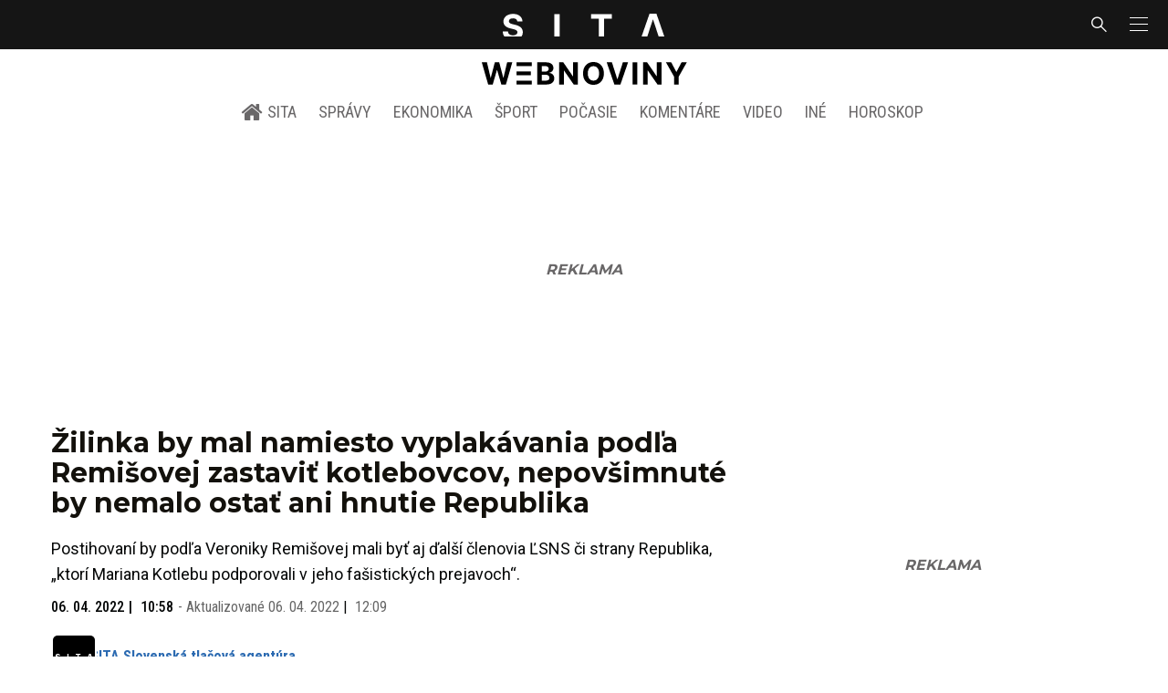

--- FILE ---
content_type: text/html; charset=utf-8
request_url: https://sita.sk/zilinka-by-mal-namiesto-vyplakavania-podla-remisovej-zastavit-kotlebovcov-nepovsimnute-by-nemalo-ostat-ani-hnutia-republika/
body_size: 17919
content:
<!doctype html>
<html data-n-head-ssr lang="sk" data-n-head="%7B%22lang%22:%7B%22ssr%22:%22sk%22%7D%7D">
  <head >
    <title>Žilinka by mal namiesto vyplakávania podľa Remišovej zastaviť kotlebovcov, nepovšimnuté by nemalo ostať ani hnutie Republika - SITA.sk</title><meta data-n-head="ssr" charset="utf-8"><meta data-n-head="ssr" data-hid="viewport" name="viewport" content="width=device-width, initial-scale=1, viewport-fit=cover"><meta data-n-head="ssr" data-hid="google-site-verification" name="google-site-verification" content="k7HbwVF1TUnWU4rwDPg0_SJNxB6O227n1kW9wl_xhv8"><meta data-n-head="ssr" data-hid="facebook-domain-verification" name="facebook-domain-verification" content="sgqh6wn9vlcj85ntcc8xfy32qgbdx2"><meta data-n-head="ssr" data-hid="robots" name="robots" content="max-image-preview:large"><meta data-n-head="ssr" data-hid="charset" charset="utf-8"><meta data-n-head="ssr" data-hid="mobile-web-app-capable" name="mobile-web-app-capable" content="yes"><meta data-n-head="ssr" data-hid="apple-mobile-web-app-title" name="apple-mobile-web-app-title" content="SITA.sk | Objektívne správy zo Slovenska a zahraničia"><meta data-n-head="ssr" data-hid="author" name="author" content="SITA Slovenská tlačová agentúra a.s."><meta data-n-head="ssr" data-hid="theme-color" name="theme-color" content="#086CB7"><meta data-n-head="ssr" data-hid="copyright" content="SITA s.r.o." name="copyright"><meta data-n-head="ssr" data-hid="news_keywords" content="Aktuálne správy, Generálny prokurátor, Predseda strany Za ľudí" name="news_keywords"><meta data-n-head="ssr" data-hid="og:locale" content="sk_SK" property="og:locale"><meta data-n-head="ssr" data-hid="og:type" content="article" property="og:type"><meta data-n-head="ssr" data-hid="og:title" content="Žilinka by mal namiesto vyplakávania podľa Remišovej zastaviť kotlebovcov, nepovšimnuté by nemalo ostať ani hnutie Republika - SITA.sk" property="og:title"><meta data-n-head="ssr" data-hid="og:description" content="Postihovaní by podľa Veroniky Remišovej mali byť aj ďalší členovia ĽSNS či strany Republika, „ktorí Mariana Kotlebu podporovali v jeho fašistických prejavoch“. " property="og:description"><meta data-n-head="ssr" data-hid="description" content="Postihovaní by podľa Veroniky Remišovej mali byť aj ďalší členovia ĽSNS či strany Republika, „ktorí Mariana Kotlebu podporovali v jeho fašistických prejavoch“. " name="description"><meta data-n-head="ssr" data-hid="og:site_name" content="SITA.sk" property="og:site_name"><meta data-n-head="ssr" data-hid="article:tag" content="Generálny prokurátor" property="article:tag"><meta data-n-head="ssr" data-hid="article:section" content="Aktuálne správy" property="article:section"><meta data-n-head="ssr" data-hid="article:published_time" content="2022-04-06T10:58:28+02:00" property="article:published_time"><meta data-n-head="ssr" data-hid="article:modified_time" content="2022-04-06T12:09:32+02:00" property="article:modified_time"><meta data-n-head="ssr" data-hid="og:updated_time" content="2022-04-06T12:09:32+02:00" property="og:updated_time"><meta data-n-head="ssr" data-hid="fb:app_id" content="641384982725541" property="fb:app_id"><meta data-n-head="ssr" data-hid="og:image" content="https://cdn.sita.sk/sites/32/2022/02/bp_6421-scaled-1-1200x800.jpg" property="og:image"><meta data-n-head="ssr" data-hid="og:image:secure_url" content="https://cdn.sita.sk/sites/32/2022/02/bp_6421-scaled-1-1200x800.jpg" property="og:image:secure_url"><meta data-n-head="ssr" data-hid="og:image:width" content="1200" property="og:image:width"><meta data-n-head="ssr" data-hid="og:image:height" content="800" property="og:image:height"><link data-n-head="ssr" rel="icon" type="image/x-icon" href="/favicon.ico"><link data-n-head="ssr" rel="preconnect" href="https://sita.sk/"><link data-n-head="ssr" rel="preload" as="style" href="https://fonts.googleapis.com/css?family=Merriweather:400,700&amp;display=swap&amp;subset=latin-ext"><link data-n-head="ssr" rel="preload" as="style" href="https://fonts.googleapis.com/css?family=Roboto+Condensed:300,400,500,700&amp;display=swap&amp;subset=latin-ext"><link data-n-head="ssr" rel="preload" as="style" href="https://fonts.googleapis.com/css?family=Montserrat:300,400,500,700&amp;display=swap&amp;subset=latin-ext"><link data-n-head="ssr" rel="preload" as="style" href="https://fonts.googleapis.com/css?family=Roboto:300,400,500,700&amp;display=swap&amp;subset=latin-ext"><link data-n-head="ssr" data-hid="shortcut-icon" rel="shortcut icon" href="/_nuxt/icons/icon_64x64.4695fe.png"><link data-n-head="ssr" data-hid="apple-touch-icon" rel="apple-touch-icon" href="/_nuxt/icons/icon_512x512.4695fe.png" sizes="512x512"><link data-n-head="ssr" rel="manifest" href="/_nuxt/manifest.2f18a1ad.json" data-hid="manifest"><link data-n-head="ssr" rel="canonical" href="https://sita.sk/zilinka-by-mal-namiesto-vyplakavania-podla-remisovej-zastavit-kotlebovcov-nepovsimnute-by-nemalo-ostat-ani-hnutia-republika/"><script data-n-head="ssr" id="head-jsonld-organizer" data-hid="head-jsonld-organizer" type="application/ld+json">{"@type":"NewsMediaOrganization","@context":"http://schema.org","name":"SITA Slovenská tlačová agentúra","description":"Objektívne správy zo Slovenska a zahraničia","url":"https://sita.sk/","sameAs":["https://www.facebook.com/SITAwebnoviny","https://x.com/webnovinysk","https://www.instagram.com/sitawebnoviny/","https://www.youtube.com/@SITAagentura","https://www.tiktok.com/@sita_webnoviny","https://www.linkedin.com/company/sita-agentura/","https://t.me/sita_sk","https://news.google.com/publications/CAAqIAgKIhpDQklTRFFnTWFna0tCM05wZEdFdWMyc29BQVAB?hl=sk&gl=SK&ceid=SK%3Ask","https://sk.wikipedia.org/wiki/SITA_Slovensk%C3%A1_tla%C4%8Dov%C3%A1_agent%C3%BAra"],"logo":{"@type":"ImageObject","url":"https://cdn.sita.sk/sites/32/2025/08/sita-logo-1200x1200-1.png"}}</script><script data-n-head="ssr" id="head-jsonld-search" data-hid="head-jsonld-search" type="application/ld+json">{"@context":"https://schema.org","@type":"WebSite","url":"https://sita.sk/","potentialAction":[{"@type":"SearchAction","target":{"@type":"EntryPoint","urlTemplate":"https://sita.sk/vyhladavanie/?s={search_term_string}"},"query-input":"required name=search_term_string"}]}</script><script data-n-head="ssr" id="head-jsonld" data-hid="head-jsonld" type="application/ld+json">{"@context":"https://schema.org/","@type":"NewsArticle","mainEntityOfPage":{"@type":"WebPage","@id":"https://sita.sk/zilinka-by-mal-namiesto-vyplakavania-podla-remisovej-zastavit-kotlebovcov-nepovsimnute-by-nemalo-ostat-ani-hnutia-republika/"},"headline":"Žilinka by mal namiesto vyplakávania podľa Remišovej zastaviť kotlebovcov, nepovšimnuté by nemalo ostať ani h","image":["https://cdn.sita.sk/sites/32/2022/02/bp_6421-scaled-1.jpg"],"datePublished":"2022-04-06T10:58:28+02:00","dateModified":"2022-04-06T12:09:32+02:00","articleSection":"Aktuálne správy","keywords":"Generálny prokurátor, Predseda strany Za ľudí","about":[{"@type":"Thing","name":"Generálny prokurátor","url":"https://sita.sk/tag/generalny-prokurator/"},{"@type":"Thing","name":"Predseda strany Za ľudí","url":"https://sita.sk/tag/predseda-strany-za-ludi/"},{"@type":"Person","name":"Jaroslav Naď","url":"https://sita.sk/osobnosti/jaroslav-nad/"},{"@type":"Person","name":"Marian Kotleba","url":"https://sita.sk/osobnosti/marian-kotleba/"},{"@type":"Person","name":"Maroš Žilinka","url":"https://sita.sk/osobnosti/maros-zilinka/"},{"@type":"Person","name":"Veronika Remišová","url":"https://sita.sk/osobnosti/veronika-remisova/"},{"@type":"Organization","name":"GP Generálna prokuratúra SR","url":"https://sita.sk/firmy-institucie/generalna-prokuratura-sr/"},{"@type":"Organization","name":"Hnutie Republika","url":"https://sita.sk/firmy-institucie/hnutie-republika/"},{"@type":"Organization","name":"Kotleba - Ľudová strana Naše Slovensko","url":"https://sita.sk/firmy-institucie/kotleba-ludova-strana-nase-slovensko/"},{"@type":"Organization","name":"Národná rada SR","url":"https://sita.sk/firmy-institucie/narodna-rada-sr/"},{"@type":"Organization","name":"NS Najvyšší súd SR","url":"https://sita.sk/firmy-institucie/najvyssi-sud-sr/"},{"@type":"Organization","name":"Špecializovaný trestný súd SR","url":"https://sita.sk/firmy-institucie/specializovany-trestny-sud-sr/"},{"@type":"Place","name":"Slovensko","url":"https://sita.sk/lokalita/slovensko/"}],"isAccessibleForFree":true,"author":{"@type":"NewsMediaOrganization","name":"SITA Slovenská tlačová agentúra","description":"Objektívne správy zo Slovenska a zahraničia","url":"https://sita.sk/","sameAs":["https://www.facebook.com/SITAwebnoviny","https://x.com/webnovinysk","https://www.instagram.com/sitawebnoviny/","https://www.youtube.com/@SITAagentura","https://www.tiktok.com/@sita_webnoviny","https://www.linkedin.com/company/sita-agentura/","https://t.me/sita_sk","https://news.google.com/publications/CAAqIAgKIhpDQklTRFFnTWFna0tCM05wZEdFdWMyc29BQVAB?hl=sk&gl=SK&ceid=SK%3Ask","https://sk.wikipedia.org/wiki/SITA_Slovensk%C3%A1_tla%C4%8Dov%C3%A1_agent%C3%BAra"],"logo":{"@type":"ImageObject","url":"https://cdn.sita.sk/sites/32/2025/08/sita-logo-1200x1200-1.png"}},"description":"Postihovaní by podľa Veroniky Remišovej mali byť aj ďalší členovia ĽSNS či strany Republika, „ktorí Mariana Kotlebu podporovali v jeho fašistických prejavoch“.","publisher":{"@type":"NewsMediaOrganization","name":"SITA Slovenská tlačová agentúra","description":"Objektívne správy zo Slovenska a zahraničia","url":"https://sita.sk/","sameAs":["https://www.facebook.com/SITAwebnoviny","https://x.com/webnovinysk","https://www.instagram.com/sitawebnoviny/","https://www.youtube.com/@SITAagentura","https://www.tiktok.com/@sita_webnoviny","https://www.linkedin.com/company/sita-agentura/","https://t.me/sita_sk","https://news.google.com/publications/CAAqIAgKIhpDQklTRFFnTWFna0tCM05wZEdFdWMyc29BQVAB?hl=sk&gl=SK&ceid=SK%3Ask","https://sk.wikipedia.org/wiki/SITA_Slovensk%C3%A1_tla%C4%8Dov%C3%A1_agent%C3%BAra"],"logo":{"@type":"ImageObject","url":"https://cdn.sita.sk/sites/32/2025/08/sita-logo-1200x1200-1.png"}}}</script><script data-n-head="ssr" id="adsbygoogle-id" src="https://pagead2.googlesyndication.com/pagead/js/adsbygoogle.js?client=ca-pub-8122569195373301"></script><script data-n-head="ssr" id="google-publisher-tag-init-script">var PREBID_TIMEOUT = 1000;var googletag = googletag || {};googletag.cmd = googletag.cmd || [];var pbjs_AdUnits = [];var pbjs = pbjs || {};pbjs.que = pbjs.que || [];googletag.cmd.push(function() { googletag.pubads().disableInitialLoad(); });
      const pbjs_customPriceBuckests = {
        'buckets': [{
            'precision': 2,
            'min': 0,
            'max': 3,
            'increment': 0.01
          },
          {
            'precision': 2,
            'min': 3,
            'max': 8,
            'increment': 0.05
          },
          {
            'precision': 2,
            'min': 8,
            'max': 20,
            'increment': 0.5
          }
        ]
      };

      pbjs.que.push(function() {
        pbjs.express(); // Google Ad Manager Express module
        pbjs.setConfig({
          priceGranularity: pbjs_customPriceBuckests,
          useBidCache: true,
          debug: true,
          consentManagement: {
            gdpr: {
              cmpApi: 'iab',
              timeout: 8000,
              defaultGdprScope: true
            }
          }
        });
      });

      function initRequestBids() {
        if (pbjs.initAdserverSet) return;

        console.log('initRequestBids')
        pbjs.addAdUnits(pbjs_AdUnits);
        pbjs_AdUnits = [];

        pbjs.requestBids({
          bidsBackHandler: initAdserver,
          timeout: PREBID_TIMEOUT
        });
      }

      function initAdserver() {
        if (pbjs.initAdserverSet) return;
        pbjs.initAdserverSet = true;
        console.log('initAdserver')
        googletag.cmd.push(function() {
          pbjs.setTargetingForGPTAsync && pbjs.setTargetingForGPTAsync();
          googletag.enableServices();
          googletag.pubads().refresh();
        });
      }
      googletag.cmd.push(function(){
        googletag.pubads().setCentering(true)
        googletag.pubads().enableSingleRequest();
        googletag.pubads().enableLazyLoad({
          fetchMarginPercent: 100,
          renderMarginPercent: 100,
          mobileScaling: 2.0
        });
        googletag.pubads().setSafeFrameConfig({
          allowOverlayExpansion: true,
          allowPushExpansion: true,
          sandbox: true
        });
        // googletag.enableServices();
      });
    </script><script data-n-head="ssr" id="google-publisher-tag-lib-script" src="https://securepubads.g.doubleclick.net/tag/js/gpt.js"></script><script data-n-head="ssr" id="gemius-init-script">var pp_gemius_use_cmp = true;</script><script data-n-head="ssr" src="https://imasdk.googleapis.com/js/sdkloader/ima3.js"></script><link rel="preload" href="/_nuxt/25ceb06.modern.js" as="script"><link rel="preload" href="/_nuxt/a4f75da.modern.js" as="script"><link rel="preload" href="/_nuxt/css/4619e51.css" as="style"><link rel="preload" href="/_nuxt/487dd9e.modern.js" as="script"><link rel="preload" href="/_nuxt/css/5e945ed.css" as="style"><link rel="preload" href="/_nuxt/77d65f5.modern.js" as="script"><link rel="preload" href="/_nuxt/1850045.modern.js" as="script"><link rel="preload" href="/_nuxt/a500201.modern.js" as="script"><link rel="preload" href="/_nuxt/e70e70e.modern.js" as="script"><link rel="preload" href="/_nuxt/css/3041de8.css" as="style"><link rel="preload" href="/_nuxt/e163fa2.modern.js" as="script"><link rel="preload" href="/_nuxt/4062395.modern.js" as="script"><link rel="stylesheet" href="/_nuxt/css/4619e51.css"><link rel="stylesheet" href="/_nuxt/css/5e945ed.css"><link rel="stylesheet" href="/_nuxt/css/3041de8.css">
  </head>
  <body class="has-skin-sita" data-n-head="%7B%22class%22:%7B%22ssr%22:%22has-skin-sita%22%7D%7D">
    <div data-server-rendered="true" id="__nuxt"><!----><div id="__layout"><section class="body"><aside class="slidemenu"><nav role="navigation" aria-label="Sidebar Navigation" class="menu"><form action="/vyhladavanie/?s=" method="GET" class="navbar-searchform search field has-addons"><div class="control"><input placeholder="Zadajte vyhľadávaný výraz" type="text" name="s" value="" class="input"> <!----></div> <div class="control"><button title="Odoslať" type="submit" class="button is-primary"><span class="icon icon-search"></span></button></div></form> <div class="login is-inverted overlaypreloader topbar-meta is-loading"><div><a href="http://predplatne.sita.sk/subscriptions/subscriptions/new" target="_blank" class="button is-small is-primary button-register">
      Registrácia
    </a></div> <div class="dropdown is-right is-hoverable"><div class="dropdown-trigger"><span aria-haspopup="true" aria-controls="dropdown-login" class="button login-button-account is-small">
        Prihlásenie
        </span></div> <div id="dropdown-login" class="login-dropdown dropdown-menu"><div class="overlaypreloader"><!----></div></div></div></div> <div class="slidemenu-inner"><!----> <div class="menu-list menu-list-highlight"><span class="pulsing-bullet"></span> <div class="card"><div class="card-header"><div class="card-header-title"><h4>
        Aktuálne správy
      </h4></div> <p class="card-header-icon"><span class="icon"><span class="header-icon" style="transition: all 450ms ease 0s;"><svg viewBox="0 0 129 129"><g><path d="M121.3 34.6c-1.6-1.6-4.2-1.6-5.8 0l-51 51.1-51.1-51.1c-1.6-1.6-4.2-1.6-5.8 0-1.6 1.6-1.6 4.2 0 5.8l53.9 53.9c.8.8 1.8 1.2 2.9 1.2 1 0 2.1-.4 2.9-1.2l53.9-53.9c1.7-1.6 1.7-4.2.1-5.8z"></path></g></svg></span></span></p></div> <div class="accordion-body"><div class="card-content"><!----></div></div></div></div> <div class="menu-list"><a href="/" aria-current="page" class="card-header-title no-child icon-link is-active"><div class="slidemenu-icon icon icon-home"></div> <h4>SITA.sk</h4></a></div> <div class="menu-list menu-list-sita"><div class="card"><div class="card-header"><div class="card-header-title"><h4>
        Správy
      </h4></div> <p class="card-header-icon"><span class="icon"><span class="header-icon" style="transition: all 450ms ease 0s;"><svg viewBox="0 0 129 129"><g><path d="M121.3 34.6c-1.6-1.6-4.2-1.6-5.8 0l-51 51.1-51.1-51.1c-1.6-1.6-4.2-1.6-5.8 0-1.6 1.6-1.6 4.2 0 5.8l53.9 53.9c.8.8 1.8 1.2 2.9 1.2 1 0 2.1-.4 2.9-1.2l53.9-53.9c1.7-1.6 1.7-4.2.1-5.8z"></path></g></svg></span></span></p></div> <div class="accordion-body"><div class="card-content"><!----></div></div></div> <div class="card"><div class="card-header"><div class="card-header-title"><h4>
        Ekonomika
      </h4></div> <p class="card-header-icon"><span class="icon"><span class="header-icon" style="transition: all 450ms ease 0s;"><svg viewBox="0 0 129 129"><g><path d="M121.3 34.6c-1.6-1.6-4.2-1.6-5.8 0l-51 51.1-51.1-51.1c-1.6-1.6-4.2-1.6-5.8 0-1.6 1.6-1.6 4.2 0 5.8l53.9 53.9c.8.8 1.8 1.2 2.9 1.2 1 0 2.1-.4 2.9-1.2l53.9-53.9c1.7-1.6 1.7-4.2.1-5.8z"></path></g></svg></span></span></p></div> <div class="accordion-body"><div class="card-content"><!----></div></div></div> <div class="card"><div class="card-header"><div class="card-header-title"><h4>
        Spoločnosť
      </h4></div> <p class="card-header-icon"><span class="icon"><span class="header-icon" style="transition: all 450ms ease 0s;"><svg viewBox="0 0 129 129"><g><path d="M121.3 34.6c-1.6-1.6-4.2-1.6-5.8 0l-51 51.1-51.1-51.1c-1.6-1.6-4.2-1.6-5.8 0-1.6 1.6-1.6 4.2 0 5.8l53.9 53.9c.8.8 1.8 1.2 2.9 1.2 1 0 2.1-.4 2.9-1.2l53.9-53.9c1.7-1.6 1.7-4.2.1-5.8z"></path></g></svg></span></span></p></div> <div class="accordion-body"><div class="card-content"><!----></div></div></div> <div class="card"><div class="card-header"><div class="card-header-title"><h4>
        Šport
      </h4></div> <p class="card-header-icon"><span class="icon"><span class="header-icon" style="transition: all 450ms ease 0s;"><svg viewBox="0 0 129 129"><g><path d="M121.3 34.6c-1.6-1.6-4.2-1.6-5.8 0l-51 51.1-51.1-51.1c-1.6-1.6-4.2-1.6-5.8 0-1.6 1.6-1.6 4.2 0 5.8l53.9 53.9c.8.8 1.8 1.2 2.9 1.2 1 0 2.1-.4 2.9-1.2l53.9-53.9c1.7-1.6 1.7-4.2.1-5.8z"></path></g></svg></span></span></p></div> <div class="accordion-body"><div class="card-content"><!----></div></div></div> <div class="card"><div class="card-header"><div class="card-header-title"><h4>
        Počasie
      </h4></div> <p class="card-header-icon"><span class="icon"><span class="header-icon" style="transition: all 450ms ease 0s;"><svg viewBox="0 0 129 129"><g><path d="M121.3 34.6c-1.6-1.6-4.2-1.6-5.8 0l-51 51.1-51.1-51.1c-1.6-1.6-4.2-1.6-5.8 0-1.6 1.6-1.6 4.2 0 5.8l53.9 53.9c.8.8 1.8 1.2 2.9 1.2 1 0 2.1-.4 2.9-1.2l53.9-53.9c1.7-1.6 1.7-4.2.1-5.8z"></path></g></svg></span></span></p></div> <div class="accordion-body"><div class="card-content"><!----></div></div></div> <div class="card"><div class="card-header"><div class="card-header-title"><h4>
        Video
      </h4></div> <p class="card-header-icon"><span class="icon"><span class="header-icon" style="transition: all 450ms ease 0s;"><svg viewBox="0 0 129 129"><g><path d="M121.3 34.6c-1.6-1.6-4.2-1.6-5.8 0l-51 51.1-51.1-51.1c-1.6-1.6-4.2-1.6-5.8 0-1.6 1.6-1.6 4.2 0 5.8l53.9 53.9c.8.8 1.8 1.2 2.9 1.2 1 0 2.1-.4 2.9-1.2l53.9-53.9c1.7-1.6 1.7-4.2.1-5.8z"></path></g></svg></span></span></p></div> <div class="accordion-body"><div class="card-content"><!----></div></div></div> <div class="card"><div class="card-header"><div class="card-header-title"><h4>
        Horoskopy
      </h4></div> <p class="card-header-icon"><span class="icon"><span class="header-icon" style="transition: all 450ms ease 0s;"><svg viewBox="0 0 129 129"><g><path d="M121.3 34.6c-1.6-1.6-4.2-1.6-5.8 0l-51 51.1-51.1-51.1c-1.6-1.6-4.2-1.6-5.8 0-1.6 1.6-1.6 4.2 0 5.8l53.9 53.9c.8.8 1.8 1.2 2.9 1.2 1 0 2.1-.4 2.9-1.2l53.9-53.9c1.7-1.6 1.7-4.2.1-5.8z"></path></g></svg></span></span></p></div> <div class="accordion-body"><div class="card-content"><!----></div></div></div> <div class="card"><div class="card-header"><div class="card-header-title"><h4>
        Zaujímavosti
      </h4></div> <p class="card-header-icon"><span class="icon"><span class="header-icon" style="transition: all 450ms ease 0s;"><svg viewBox="0 0 129 129"><g><path d="M121.3 34.6c-1.6-1.6-4.2-1.6-5.8 0l-51 51.1-51.1-51.1c-1.6-1.6-4.2-1.6-5.8 0-1.6 1.6-1.6 4.2 0 5.8l53.9 53.9c.8.8 1.8 1.2 2.9 1.2 1 0 2.1-.4 2.9-1.2l53.9-53.9c1.7-1.6 1.7-4.2.1-5.8z"></path></g></svg></span></span></p></div> <div class="accordion-body"><div class="card-content"><!----></div></div></div> <div class="card"><div class="card-header"><div class="card-header-title"><h4>
        Fotogalérie
      </h4></div> <p class="card-header-icon"><span class="icon"><span class="header-icon" style="transition: all 450ms ease 0s;"><svg viewBox="0 0 129 129"><g><path d="M121.3 34.6c-1.6-1.6-4.2-1.6-5.8 0l-51 51.1-51.1-51.1c-1.6-1.6-4.2-1.6-5.8 0-1.6 1.6-1.6 4.2 0 5.8l53.9 53.9c.8.8 1.8 1.2 2.9 1.2 1 0 2.1-.4 2.9-1.2l53.9-53.9c1.7-1.6 1.7-4.2.1-5.8z"></path></g></svg></span></span></p></div> <div class="accordion-body"><div class="card-content"><!----></div></div></div> <div class="card"><div class="card-header"><div class="card-header-title"><h4>
        Magazíny
      </h4></div> <p class="card-header-icon"><span class="icon"><span class="header-icon" style="transition: all 450ms ease 0s;"><svg viewBox="0 0 129 129"><g><path d="M121.3 34.6c-1.6-1.6-4.2-1.6-5.8 0l-51 51.1-51.1-51.1c-1.6-1.6-4.2-1.6-5.8 0-1.6 1.6-1.6 4.2 0 5.8l53.9 53.9c.8.8 1.8 1.2 2.9 1.2 1 0 2.1-.4 2.9-1.2l53.9-53.9c1.7-1.6 1.7-4.2.1-5.8z"></path></g></svg></span></span></p></div> <div class="accordion-body"><div class="card-content"><!----></div></div></div></div> <div class="menu-list"><div class="card"><div class="card-header"><div class="card-header-title"><h4>
        Skupina SITA
      </h4></div> <p class="card-header-icon"><span class="icon"><span class="header-icon" style="transition: all 450ms ease 0s;"><svg viewBox="0 0 129 129"><g><path d="M121.3 34.6c-1.6-1.6-4.2-1.6-5.8 0l-51 51.1-51.1-51.1c-1.6-1.6-4.2-1.6-5.8 0-1.6 1.6-1.6 4.2 0 5.8l53.9 53.9c.8.8 1.8 1.2 2.9 1.2 1 0 2.1-.4 2.9-1.2l53.9-53.9c1.7-1.6 1.7-4.2.1-5.8z"></path></g></svg></span></span></p></div> <div class="accordion-body"><div class="card-content"><!----></div></div></div></div> <div class="menu-list"><a href="https://sita.ecomailapp.cz/public/subscribe/6/3fdfd544852ed7431aa64f3b9481afb9" target="_blank" class="card-header-title no-child"><h4>Newsletter</h4></a></div> <div class="social-icons"><a href="https://www.facebook.com/SITAwebnoviny" target="_blank" class="social-icon"><div class="icon icon-facebook-round"></div></a> <a href="https://x.com/webnovinysk" target="_blank" class="social-icon"><div class="icon icon-twitter-x"></div></a> <a href="https://www.instagram.com/sitawebnoviny/" target="_blank" class="social-icon"><div class="icon icon-instagram-square"></div></a> <a href="https://www.youtube.com/@SITAagentura" target="_blank" class="social-icon"><div class="icon icon-youtube-round"></div></a> <a href="https://www.tiktok.com/@sita_webnoviny" target="_blank" class="social-icon"><div class="icon icon-tiktok-round"></div></a> <a href="https://www.linkedin.com/company/sita-agentura/" target="_blank" class="social-icon"><div class="icon icon-linkedin-round"></div></a></div></div></nav></aside> <div class="topbar-wrap"><div class="topbar is-touch-padding"><!----> <div class="topbar-start"></div> <div class="topbar-center"><div class="topbar-brand"><a href="/" aria-current="page" class="is-active"><img src="/assets/images/logo/sita.svg?1" alt="SITA" height="22" width="175" class="topbar-brand-img"></a></div></div> <div class="topbar-end"><div class="navbar-search navbar-end"><a class="icon-search navbar-item"></a></div> <a class="navbar-item navbar-menu_burger topbar-menu-toggle"><span role="button" aria-label="menu" aria-expanded="false" class="navbar-burger"><span aria-hidden="true"></span> <span aria-hidden="true"></span> <span aria-hidden="true"></span></span></a></div></div></div> <header class="header"><!----> <div class="navbar is-header"><div class="container"><div class="navbar-center"><div class="navbar-brand"><a href="/" aria-current="page" class="navbar-item is-logo is-active"><img src="/assets/images/logo/webnoviny.svg" alt="SITA logo" height="25" width="177" class="navbar-logo-sita sita-only-logo"> <!----></a></div></div></div></div> <nav role="navigation" aria-label="Main navigation" class="navbar is-menu"><div class="container"><div class="navbar-menu navbar-menu-main"><div class="navbar-center"><a href="/" class="navbar-item is-tab"><div class="navbar-icon icon icon-home"></div>
    SITA
  </a> <div class="navbar-item has-dropdown is-hoverable"><a href="/kategoria/spravy/" class="navbar-link is-arrowless is-tab">
      Správy
    </a> <div class="navbar-dropdown"><a href="/kl/spravy/svet/" class="navbar-item">
        Správy zo sveta
      </a> <a href="/kl/spravy/slovensko/" class="navbar-item">
        Správy zo Slovenska
      </a> <a href="/kl/politika/slovensko/" class="navbar-item">
        Politika zo Slovenska
      </a> <a href="/kl/politika/svet/" class="navbar-item">
        Politika zo sveta
      </a> <a href="/kategoria/spravy/filantropia/" class="navbar-item">
        Filantropia
      </a> <a href="/vskolstve/" class="navbar-item">
        Školstvo
      </a> <a href="/nasvidiek/" class="navbar-item">
        Vidiek
      </a></div></div> <div class="navbar-item has-dropdown is-hoverable"><a href="/kategoria/ekonomika/" class="navbar-link is-arrowless is-tab">
      Ekonomika
    </a> <div class="navbar-dropdown"><a href="/kl/ekonomika/slovensko/" class="navbar-item">
        Ekonomika zo Slovenska
      </a> <a href="/kl/ekonomika/svet/" class="navbar-item">
        Ekonomika zo Sveta
      </a> <a href="/venergetike/" class="navbar-item">
        Energetika
      </a> <a href="/vofinanciach/" class="navbar-item">
        Financie
      </a> <a href="/vzdravotnictve/" class="navbar-item">
        Zdravotníctvo
      </a> <a href="/nasadoprava/" class="navbar-item">
        Doprava
      </a> <a href="/byvaniehrou/" class="navbar-item">
        Bývanie
      </a></div></div> <div class="navbar-item has-dropdown is-hoverable"><a href="/kategoria/sport/" class="navbar-link is-arrowless is-tab">
      Šport
    </a> <div class="navbar-dropdown"><a href="/kategoria/sport/futbal/" class="navbar-item">
        Futbal
      </a> <a href="/kategoria/sport/hokej/" class="navbar-item">
        Hokej
      </a> <a href="/kategoria/sport/tenis/" class="navbar-item">
        Tenis
      </a> <a href="/kategoria/sport/lyzovanie/" class="navbar-item">
        Lyžovanie
      </a> <a href="/kategoria/sport/ostatne-sporty/" class="navbar-item">
        Ostatné športy
      </a></div></div> <div class="navbar-item has-dropdown is-hoverable"><a href="/pocasie/slovensko/dnes/" class="navbar-link is-arrowless is-tab">
      Počasie
    </a></div> <div class="navbar-item has-dropdown is-hoverable"><a href="/tag/nazory-a-komentare/" class="navbar-link is-arrowless is-tab">
      Komentáre
    </a></div> <div class="navbar-item has-dropdown is-hoverable"><a href="/tv/" class="navbar-link is-arrowless is-tab">
      Video
    </a></div> <div class="navbar-item has-dropdown is-hoverable is-hidden-touch"><a href="#" class="navbar-link is-arrowless is-tab">
      Iné
    </a> <div class="navbar-dropdown"><a href="/blog/" class="navbar-item">
        Blog
      </a> <a href="/byvaniehrou/" class="navbar-item">
        Bývanie
      </a> <a href="/cestujsi/" class="navbar-item">
        Cestovanie
      </a> <a href="/kategoria/kultura/" class="navbar-item">
        Kultúra
      </a> <a href="/kategoria/zaujimavosti/" class="navbar-item">
        Zaujímavosti
      </a> <a href="/kategoria/zdravie/" class="navbar-item">
        Zdravie
      </a> <a href="/kategoria/zena/" class="navbar-item">
        Žena
      </a> <a href="/casova-os/" class="navbar-item">
        Aktuálne správy
      </a> <a href="/tag/rozhovory/" class="navbar-item">
        Rozhovory
      </a></div></div> <div class="navbar-item has-dropdown is-hoverable"><a href="/horoskop/" class="navbar-link is-arrowless is-tab">
      Horoskop
    </a></div></div></div></div></nav> <!----></header> <div class="branding branding-wide"><div class="branding-left"><!----></div> <div class="branding-right"><!----></div> <div class="branding-center gpt-wrap is-branding-center is-centered"><!----></div></div> <div class="container"><div class="notification is-danger is-browsersupport">
    Používate <strong>zastaralý</strong> prehliadač, stránka sa Vám nemusí
    zobraziť správne. Odporúčame
    <a href="http://browsehappy.com/" target="_blank" rel="noopener">stiahnuť nový prehliadač tu</a>.
  </div></div> <!----> <main class="main is-default post-redesign"><div class="main-container container"><div class="post-redesign-content"><article class="main-content entry is-article post-1761327"><!----> <!----> <header class="entry-heading"><h1 class="entry-title title">Žilinka by mal namiesto vyplakávania podľa Remišovej zastaviť kotlebovcov, nepovšimnuté by nemalo ostať ani hnutie Republika</h1> <div class="entry-excerpt">Postihovaní by podľa Veroniky Remišovej mali byť aj ďalší členovia ĽSNS či strany Republika, „ktorí Mariana Kotlebu podporovali v jeho fašistických prejavoch“.</div> <div class="entry-meta entry-meta-dates"><div class="entry-meta-dates-created"><time datetime="2022-04-06T10:58:28+02:00" class="entry-meta-item entry-meta-date">06. 04. 2022</time> <time datetime="2022-04-06T10:58:28+02:00" class="entry-meta-item entry-meta-date">10:58</time></div> <div class="entry-meta-dates-updated"><span>-</span> Aktualizované
    <time datetime="2022-04-06T12:09:32+02:00" class="entry-meta-item entry-meta-date">06. 04. 2022</time> <time datetime="2022-04-06T12:09:32+02:00" class="entry-meta-item entry-meta-date">12:09</time></div></div> <div class="entry-top-meta is-flex"><div class="entry-authormeta entry-authormeta-multiple is-flex"><div class="entry-authormeta-images is-flex"><div class="entry-authormeta-image image"><span><img src="https://cdn.sita.sk/sites/32/2023/02/sita-profile-default-logo.svg" alt="SITA Slovenská tlačová agentúra" width="50" height="50"></span></div></div> <div class="entry-authormeta-single-name"><div><div class="entry-authormeta-namewrap"><strong class="entry-authormeta-name">SITA Slovenská tlačová agentúra</strong></div></div> <!----></div></div> <div class="article-meta is-flex"><div class="article-length">
    1 min. čítania
    <div class="icon icon-clock"></div></div> <!----></div></div> <div class="entry-image image is-featured"><img src="https://cdn.sita.sk/sites/32/2022/02/bp_6421-scaled-1-768x512.jpg" alt="Maroš Žilinka" width="768" height="512" class="image-img"> <div class="image-caption"><span class="image-caption-caption">Generálny prokurátor Maroš Žilinka.</span> <span class="image-caption-copyright">Foto: archívne, SITA/Branislav Bibel.</span></div></div> <div class="is-flex entry-meta-share"><div class="entry-meta entry-meta-links"><span class="entry-meta-item entry-meta-locations"><a href="/lokalita/slovensko/" rel="category tag" class="link">Slovensko
    </a></span> <span class="entry-meta-item entry-meta-categories"><a href="/kategoria/spravy/" rel="category tag" class="link">Aktuálne správy
    </a></span> <!----> <span class="entry-meta-item entry-meta-categories"><a href="/kl/spravy/slovensko/" rel="category tag" class="link">Aktuálne správy z lokality Slovensko
    </a></span></div> <div class="entry-share-redesign"><div class="is-hidden-desktop"><button class="share-button"><div class="icon icon-share2"></div>
      Zdieľať
    </button></div> <button class="share-button is-hidden-touch"><div class="icon icon-share2"></div>
    Zdieľať
  </button> <!----></div></div> <!----></header> <main class="entry-main"><div class="content entry-content wp-content"><div class="wp-content-inner"><p>Generálny prokurátor SR <a href="/osobnosti/maros-zilinka/">Maroš Žilinka</a> by mal namiesto vyplakávania vyvíjať aktivitu k tomu, aby generálna prokuratúra zastavila činnosť strany <a href="/firmy-institucie/kotlebovci-ludova-strana-nase-slovensko/">Kotlebovci – ľudová strana Naše Slovensko (ĽSNS),</a> ktorá bola platformou na šírenie fašistických názorov.</p><!----><article class="media is-default is-style-content-related"><!----> <header class="media-content"><div class="related-text">Súvisiaci článok:</div> <h2 class="media-title title"><a href="/kotleba-na-pojednavanie-v-kauze-sekov-neprisiel-ospravedlnenie-vsak-podla-prokuratora-nie-je-dostatocne-hodnoverne/" class="link media-link"><!---->Kotleba je v kauze šekov vinný. Do väzenia nepôjde, ale príde o mandát poslanca (video)</a></h2></header></article><p>Myslí si to vicepremiérka a ministerka investícií, regionálneho rozvoja a informatizácie SR <a href="/osobnosti/veronika-remisova/">Veronika Remišová</a> (Za ľudí), ktorá to uviedla pred stredajším rokovaním vlády. Postihovaní by podľa jej slov mali byť aj ďalší členovia ĽSNS či strany <a href="/firmy-institucie/hnutie-republika/">Republika</a>, <em>„ktorí <a href="/osobnosti/marian-kotleba/">Mariana Kotlebu</a> podporovali v jeho fašistických prejavoch“.</em></p></div></div> <div class="is-flex entry-social-share"><div class="social-follow-container"><!----> <!----> <!----> <!----> <!----></div> <div class="newsletter-redesign"><button class="newsletter-button"><div class="icon icon-mail4"></div>
    Odber noviniek
  </button> <!----></div> <div class="entry-share-redesign"><div class="is-hidden-desktop"><button class="share-button"><div class="icon icon-share2"></div>
      Zdieľať
    </button></div> <button class="share-button is-hidden-touch"><div class="icon icon-share2"></div>
    Zdieľať
  </button> <!----></div></div> <div class="entry-celebrity tags are-large"><strong class="tags-title">Viac k osobe:</strong> <a href="/osobnosti/jaroslav-nad/" rel="category tag" class="entry-celebrity-item has-tag-separator tag">Jaroslav Naď</a><a href="/osobnosti/marian-kotleba/" rel="category tag" class="entry-celebrity-item has-tag-separator tag">Marian Kotleba</a><a href="/osobnosti/maros-zilinka/" rel="category tag" class="entry-celebrity-item has-tag-separator tag">Maroš Žilinka</a><a href="/osobnosti/veronika-remisova/" rel="category tag" class="entry-celebrity-item has-tag-separator tag">Veronika Remišová</a></div> <div class="entry-company tags are-large"><strong class="tags-title">Firmy a inštitúcie:</strong> <a href="/firmy-institucie/generalna-prokuratura-sr/" rel="category tag" class="entry-company-item has-tag-separator tag">GP Generálna prokuratúra SR</a><a href="/firmy-institucie/hnutie-republika/" rel="category tag" class="entry-company-item has-tag-separator tag">Hnutie Republika</a><a href="/firmy-institucie/kotleba-ludova-strana-nase-slovensko/" rel="category tag" class="entry-company-item has-tag-separator tag">Kotleba - Ľudová strana Naše Slovensko</a><a href="/firmy-institucie/narodna-rada-sr/" rel="category tag" class="entry-company-item has-tag-separator tag">Národná rada SR</a><a href="/firmy-institucie/najvyssi-sud-sr/" rel="category tag" class="entry-company-item has-tag-separator tag">NS Najvyšší súd SR</a><a href="/firmy-institucie/specializovany-trestny-sud-sr/" rel="category tag" class="entry-company-item has-tag-separator tag">Špecializovaný trestný súd SR</a></div> <div class="entry-tags tags are-large"><strong class="tags-title">Okruhy tém:</strong> <a href="/tag/generalny-prokurator/" rel="category tag" class="entry-tags-item tag link has-tag-separator">Generálny prokurátor
  </a><a href="/tag/predseda-strany-za-ludi/" rel="category tag" class="entry-tags-item tag link has-tag-separator">Predseda strany Za ľudí
  </a></div> <!----> <!----> <!----> <div class="is-flex margin-top-two bottom-border"><div class="sendtip">
  Máte tip na článok?
  <a href="/tipy-na-clanky/" class="sendtip-link">Napíšte nám TU</a></div> <div class="entry-report-problem"><a href="mailto:webredakcia@sita.sk?subject=Report chyby na SITA.sk&amp;body=Dobry%20den,%0AMate%20chybu%20na%20adrese%0A%0Ahttps://sita.sk/zilinka-by-mal-namiesto-vyplakavania-podla-remisovej-zastavit-kotlebovcov-nepovsimnute-by-nemalo-ostat-ani-hnutia-republika/%0A%0AChyba%20sa%20prejavuje%20takto:%0A%5Bpros%C3%ADm%20rozp%C3%ADsa%C5%A5%20a%20nap%C3%ADsa%C5%A5%20aj%20n%C3%A1zov%20a%20verziu%20prehliada%C4%8Da%5D%0A%0A" class="link has-text-danger"><small class="icon icon-notification"></small>
          Nahlásiť problém
        </a></div></div> <div id="taboola-recommended" class="has-text-right taboola-recommended"></div> <div class="widget articles-new"><h2 class="widget-title-wrap hr"><span class="widget-title hr-item title">Najnovšie na SITA.sk</span></h2> <div class="is-hidden-touch"><div class="articlelist is-style-three-grid"><div class="articlelist-item"><article class="media is-style-grid-small"><figure><a href="/najvacsi-uder-drogovym-gangom-v-dejinach-europy-policia-rozbila-siet-syntetickych-drog/" class="media-image image"><img loading="lazy" src="https://cdn.sita.sk/sites/32/2026/01/gettyimages-2235246742-672x448.jpg" alt="Drug taking, addiction concept." width="672" height="448"> <!----></a></figure> <header class="media-header"><h2 class="media-title title"><a href="/najvacsi-uder-drogovym-gangom-v-dejinach-europy-policia-rozbila-siet-syntetickych-drog/" class="link media-link">Najväčší úder drogovým gangom v dejinách Európy. Polícia rozbila sieť syntetických drog
      </a></h2> <small class="media-author"><a href="/author/hribik/" class="media-author-link">Ladislav Hribik
    </a></small></header></article></div><div class="articlelist-item"><article class="media is-style-grid-small"><figure><a href="/vo-svete-surovej-sily-musi-unia-pritvrdit-povedal-sefka-komisie-europoslancom/" class="media-image image"><img loading="lazy" src="https://cdn.sita.sk/sites/32/2025/12/belgium_eu_russia_ukraine_war_87231-672x448.jpg" alt="" width="672" height="448"> <!----></a></figure> <header class="media-header"><h2 class="media-title title"><a href="/vo-svete-surovej-sily-musi-unia-pritvrdit-povedal-sefka-komisie-europoslancom/" class="link media-link">Vo svete surovej sily musí Únia pritvrdiť, povedala šéfka Komisie europoslancom
      </a></h2> <small class="media-author"><a href="/author/tomasdonoval/" class="media-author-link">Tomáš Donoval
    </a></small></header></article></div><div class="articlelist-item"><article class="media is-style-grid-small"><figure><a href="/vemola-je-uz-konecne-doma-milionovu-kauciu-zaplatili-policia-v-suhrnnej-sprave-neuviedla-jeho-meno-video/" class="media-image image"><img loading="lazy" src="https://cdn.sita.sk/sites/32/2025/12/karlos-terminator-vemola-672x448.jpg" alt="Karlos Vémola" width="672" height="448"> <span class="articleoptions articleoptions-text articleoptions-image-text"><!----> <span title="Obsahuje video" class="articleoptions-item text-video"></span> <!----></span></a></figure> <header class="media-header"><h2 class="media-title title"><a href="/vemola-je-uz-konecne-doma-milionovu-kauciu-zaplatili-policia-v-suhrnnej-sprave-neuviedla-jeho-meno-video/" class="link media-link">Vémola je už konečne doma, miliónovú kauciu zaplatili. Polícia v súhrnnej správe neuviedla jeho meno - VIDEO
      </a></h2> <small class="media-author"><a href="/author/patrikmindzak/" class="media-author-link">Patrik Mindžák
    </a></small></header></article></div><div class="articlelist-item"><article class="media is-style-grid-small"><figure><a href="/nezamestnanost-na-slovensku-mierne-vzrastla-analytici-priblizili-dalsi-vyvoj/" class="media-image image"><img loading="lazy" src="https://cdn.sita.sk/sites/32/2021/06/gettyimages-1097271132-672x448.jpg" alt="Nezamestnanosť" width="672" height="448"> <!----></a></figure> <header class="media-header"><h2 class="media-title title"><a href="/nezamestnanost-na-slovensku-mierne-vzrastla-analytici-priblizili-dalsi-vyvoj/" class="link media-link">Nezamestnanosť na Slovensku mierne vzrástla, analytici priblížili ďalší vývoj
      </a></h2> <small class="media-author"><a href="/author/zuzanacavajdova/" class="media-author-link">Zuzana Čavajdová
    </a></small></header></article></div><div class="articlelist-item"><article class="media is-style-grid-small"><figure><a href="/vsetko-ide-proti-nam-guardiola-po-ponizeni-v-norsku-priznava-krizu-manchestru-city/" class="media-image image"><img loading="lazy" src="https://cdn.sita.sk/sites/32/2026/01/norway_champions_league_soccer_87568-672x448.jpg" alt="Norway Champions League Soccer" width="672" height="448"> <span class="articleoptions articleoptions-text articleoptions-image-text"><!----> <span title="Obsahuje video" class="articleoptions-item text-video"></span> <!----></span></a></figure> <header class="media-header"><h2 class="media-title title"><a href="/vsetko-ide-proti-nam-guardiola-po-ponizeni-v-norsku-priznava-krizu-manchestru-city/" class="link media-link">Všetko ide proti nám. Guardiola po ponížení v Nórsku priznáva krízu Manchestru City
      </a></h2> <small class="media-author"><a href="/author/hribik/" class="media-author-link">Ladislav Hribik
    </a></small></header></article></div><div class="articlelist-item"><article class="media is-style-grid-small"><figure><a href="/expartnerka-zapasnika-gabora-borarosa-neprezila-tragicku-nehodu-mercedes-zacal-po-naraze-do-stromu-horiet-foto/" class="media-image image"><img loading="lazy" src="https://cdn.sita.sk/sites/32/2026/01/615889443_1332887158884857_7153221081509460016_n-672x448.jpg" alt="Fitnesska a bývalá partnerka MMA zápasníka Gábora Borárosa, Monika Jakliová, mala vážnu nehodu a v nemocnici podľahla zraneniam." width="672" height="448"> <!----></a></figure> <header class="media-header"><h2 class="media-title title"><a href="/expartnerka-zapasnika-gabora-borarosa-neprezila-tragicku-nehodu-mercedes-zacal-po-naraze-do-stromu-horiet-foto/" class="link media-link">Expartnerka zápasníka Gábora Borárosa neprežila tragickú nehodu, Mercedes začal po náraze do stromu horieť - FOTO
      </a></h2> <small class="media-author"><span class="media-author-name">SITA Webnoviny</span></small></header></article></div></div></div> <div class="is-hidden-desktop"><div class="articlelist"><div class="articlelist-item"><article class="media is-default is-style-4-redesign"><figure class="media-left"><a href="/najvacsi-uder-drogovym-gangom-v-dejinach-europy-policia-rozbila-siet-syntetickych-drog/" class="media-image image"><img loading="lazy" src="https://cdn.sita.sk/sites/32/2026/01/gettyimages-2235246742-312x208.jpg" alt="Drug taking, addiction concept." width="312" height="208"> <!----></a></figure> <header class="media-content"><h2 class="media-title title"><a href="/najvacsi-uder-drogovym-gangom-v-dejinach-europy-policia-rozbila-siet-syntetickych-drog/" class="link media-link">Najväčší úder drogovým gangom v dejinách Európy. Polícia rozbila sieť syntetických drog
      </a></h2> <!----></header></article></div><div class="articlelist-item"><article class="media is-default is-style-4-redesign"><figure class="media-left"><a href="/vo-svete-surovej-sily-musi-unia-pritvrdit-povedal-sefka-komisie-europoslancom/" class="media-image image"><img loading="lazy" src="https://cdn.sita.sk/sites/32/2025/12/belgium_eu_russia_ukraine_war_87231-312x208.jpg" alt="" width="312" height="208"> <!----></a></figure> <header class="media-content"><h2 class="media-title title"><a href="/vo-svete-surovej-sily-musi-unia-pritvrdit-povedal-sefka-komisie-europoslancom/" class="link media-link">Vo svete surovej sily musí Únia pritvrdiť, povedala šéfka Komisie europoslancom
      </a></h2> <!----></header></article></div><div class="articlelist-item"><article class="media is-default is-style-4-redesign"><figure class="media-left"><a href="/vemola-je-uz-konecne-doma-milionovu-kauciu-zaplatili-policia-v-suhrnnej-sprave-neuviedla-jeho-meno-video/" class="media-image image"><img loading="lazy" src="https://cdn.sita.sk/sites/32/2025/12/karlos-terminator-vemola-312x208.jpg" alt="Karlos Vémola" width="312" height="208"> <span class="articleoptions articleoptions-text articleoptions-image-text"><!----> <span title="Obsahuje video" class="articleoptions-item text-video"></span> <!----></span></a></figure> <header class="media-content"><h2 class="media-title title"><a href="/vemola-je-uz-konecne-doma-milionovu-kauciu-zaplatili-policia-v-suhrnnej-sprave-neuviedla-jeho-meno-video/" class="link media-link">Vémola je už konečne doma, miliónovú kauciu zaplatili. Polícia v súhrnnej správe neuviedla jeho meno - VIDEO
      </a></h2> <!----></header></article></div><div class="articlelist-item"><article class="media is-default is-style-4-redesign"><figure class="media-left"><a href="/nezamestnanost-na-slovensku-mierne-vzrastla-analytici-priblizili-dalsi-vyvoj/" class="media-image image"><img loading="lazy" src="https://cdn.sita.sk/sites/32/2021/06/gettyimages-1097271132-312x208.jpg" alt="Nezamestnanosť" width="312" height="208"> <!----></a></figure> <header class="media-content"><h2 class="media-title title"><a href="/nezamestnanost-na-slovensku-mierne-vzrastla-analytici-priblizili-dalsi-vyvoj/" class="link media-link">Nezamestnanosť na Slovensku mierne vzrástla, analytici priblížili ďalší vývoj
      </a></h2> <!----></header></article></div><div class="articlelist-item"><article class="media is-default is-style-4-redesign"><figure class="media-left"><a href="/vsetko-ide-proti-nam-guardiola-po-ponizeni-v-norsku-priznava-krizu-manchestru-city/" class="media-image image"><img loading="lazy" src="https://cdn.sita.sk/sites/32/2026/01/norway_champions_league_soccer_87568-312x208.jpg" alt="Norway Champions League Soccer" width="312" height="208"> <span class="articleoptions articleoptions-text articleoptions-image-text"><!----> <span title="Obsahuje video" class="articleoptions-item text-video"></span> <!----></span></a></figure> <header class="media-content"><h2 class="media-title title"><a href="/vsetko-ide-proti-nam-guardiola-po-ponizeni-v-norsku-priznava-krizu-manchestru-city/" class="link media-link">Všetko ide proti nám. Guardiola po ponížení v Nórsku priznáva krízu Manchestru City
      </a></h2> <!----></header></article></div><div class="articlelist-item"><article class="media is-default is-style-4-redesign"><figure class="media-left"><a href="/expartnerka-zapasnika-gabora-borarosa-neprezila-tragicku-nehodu-mercedes-zacal-po-naraze-do-stromu-horiet-foto/" class="media-image image"><img loading="lazy" src="https://cdn.sita.sk/sites/32/2026/01/615889443_1332887158884857_7153221081509460016_n-312x208.jpg" alt="Fitnesska a bývalá partnerka MMA zápasníka Gábora Borárosa, Monika Jakliová, mala vážnu nehodu a v nemocnici podľahla zraneniam." width="312" height="208"> <!----></a></figure> <header class="media-content"><h2 class="media-title title"><a href="/expartnerka-zapasnika-gabora-borarosa-neprezila-tragicku-nehodu-mercedes-zacal-po-naraze-do-stromu-horiet-foto/" class="link media-link">Expartnerka zápasníka Gábora Borárosa neprežila tragickú nehodu, Mercedes začal po náraze do stromu horieť - FOTO
      </a></h2> <!----></header></article></div></div></div></div></main> <footer class="entry-main"> <div class="widget engerio-sita top-border"><div class="widget-content"><div id="engerio-widget-horizontal-3ed20ad7-753b-4cbf-906a-fba21dbf0658" data-eWidget="3ed20ad7-753b-4cbf-906a-fba21dbf0658" data-eType="horizontal" data-eListener="true"></div></div></div></footer></article></div> <div class="main-sidebar"><!----> <div class="gpt-wrap is-sidebar1"><!----></div> <div class="widget top-articles"><div class="widget-title-wrap hr"><div class="hr-item"><h2 class="widget-title title">Najčítanejšie</h2></div> <div class="hr-right piped"><span class="piped-item"><a class="piped-link is-active">1d</a></span><span class="piped-item"><a class="piped-link">2d</a></span><span class="piped-item"><a class="piped-link">3d</a></span><span class="piped-item"><a class="piped-link">7d</a></span></div></div> <div class="widget-content"><div class="articlelist"><div class="articlelist-item"><article class="media is-style-2"><header class="media-content"><h2 data-appendtextbefore="1" class="media-title title"><a href="/toto-nie-je-vec-europskej-unie-madarsko-odmieta-podporit-spolocne-vyhlasenie-bloku-o-gronsku/" class="link media-link"><!---->Toto nie je vec Európskej únie. Maďarsko odmieta podporiť spoločné vyhlásenie bloku o Grónsku
      </a></h2></header></article></div><div class="articlelist-item"><article class="media is-style-2"><header class="media-content"><h2 data-appendtextbefore="2" class="media-title title"><a href="/fabianska-zima-sa-konci-pride-oteplenie-meteorolog-jurcovic-ukazal-kedy-sa-pocasie-zlomi-foto/" class="link media-link"><!---->Fabiánska zima sa končí, príde oteplenie. Meteorológ Jurčovič ukázal, kedy sa počasie zlomí - FOTO
      </a></h2></header></article></div><div class="articlelist-item"><article class="media is-style-2"><header class="media-content"><h2 data-appendtextbefore="3" class="media-title title"><a href="/nasadoprava/wizz-air-bude-lietat-z-bratislavy-do-francuzskeho-letoviska-slovaci-sa-mozu-tesit-aj-na-dalsie-nove-linky/" class="link media-link"><!---->Wizz Air bude lietať z Bratislavy do francúzskeho letoviska, Slováci sa môžu tešiť aj na ďalšie nové linky
      </a></h2></header></article></div><div class="articlelist-item"><article class="media is-style-2"><header class="media-content"><h2 data-appendtextbefore="4" class="media-title title"><a href="/nasadoprava/peticia-mala-zmysel-mesto-kosice-chysta-kroky-na-odklad-ucinnosti-spustenia-regulovaneho-parkovania-na-sidlisku-kvp/" class="link media-link"><!---->Petícia mala zmysel, mesto Košice chystá kroky na odklad účinnosti spustenia regulovaného parkovania na Sídlisku KVP
      </a></h2></header></article></div><div class="articlelist-item"><article class="media is-style-2"><header class="media-content"><h2 data-appendtextbefore="5" class="media-title title"><a href="/subova-opisala-raziu-vo-svojom-byte-politicke-takmer-vyvalili-dvere-zaistili-jej-telefon-aj-pocitac-video/" class="link media-link"><span class="articleoptions articleoptions-text"><!----> <span title="Obsahuje video" class="articleoptions-item text-video"></span> <!----></span>Šubová opísala raziu vo svojom byte. Političke takmer vyvalili dvere, zaistili jej telefón aj počítač – VIDEO
      </a></h2></header></article></div><div class="articlelist-item"><article class="media is-style-2"><header class="media-content"><h2 data-appendtextbefore="6" class="media-title title"><a href="/expartnerka-zapasnika-gabora-borarosa-neprezila-tragicku-nehodu-mercedes-zacal-po-naraze-do-stromu-horiet-foto/" class="link media-link"><!---->Expartnerka zápasníka Gábora Borárosa neprežila tragickú nehodu, Mercedes začal po náraze do stromu horieť - FOTO
      </a></h2></header></article></div><div class="articlelist-item"><article class="media is-style-2"><header class="media-content"><h2 data-appendtextbefore="7" class="media-title title"><a href="/budovu-financnej-spravy-museli-evakuovat-kissovi-a-jeho-rodine-sa-vyhrazali-smrtou/" class="link media-link"><!---->Budovu finančnej správy museli evakuovať, Kissovi a jeho rodine sa vyhrážali smrťou
      </a></h2></header></article></div><div class="articlelist-item"><article class="media is-style-2"><header class="media-content"><h2 data-appendtextbefore="8" class="media-title title"><a href="/nasadoprava/winkler-slubuje-navrat-15-minutoveho-listka-aj-obnovu-zrusenych-spojov-video/" class="link media-link"><span class="articleoptions articleoptions-text"><!----> <span title="Obsahuje video" class="articleoptions-item text-video"></span> <!----></span>Winkler sľubuje návrat 15-minútového lístka aj obnovu zrušených spojov - VIDEO
      </a></h2></header></article></div><div class="articlelist-item"><article class="media is-style-2"><header class="media-content"><h2 data-appendtextbefore="9" class="media-title title"><a href="/policia-obvinila-exministerku-podohospodarstva-matecnu-takac-hovori-o-moznom-prekryti-kauzy-subova/" class="link media-link"><!---->Polícia obvinila exministerku pôdohospodárstva Matečnú, Takáč hovorí o možnom prekrytí kauzy Šubová
      </a></h2></header></article></div><div class="articlelist-item"><article class="media is-style-2"><header class="media-content"><h2 data-appendtextbefore="10" class="media-title title"><a href="/zelenskyj-si-nevie-predstavit-spolupracu-v-rade-mieru-obava-sa-ze-spor-o-gronsko-odvrati-pozornost-od-skutocnej-vojny/" class="link media-link"><span class="articleoptions articleoptions-text"><span title="Obsahuje fotogalériu" class="articleoptions-item text-photo"></span> <!----> <!----></span>Zelenskyj si nevie predstaviť spoluprácu v „Rade mieru“. Obáva sa, že spor o Grónsko odvráti pozornosť od skutočnej vojny
      </a></h2></header></article></div></div></div> <!----> <!----> <!----></div> <!----></div></div></main> <footer class="footer"><div class="footer-gpt"><!----></div> <div><div class="widget newsletter-footer"><div class="newsletter-footer-inner"><h3 class="widget-title-wrap"><span class="widget-title newsletter-title title">Objektívne správy zo Slovenska a zahraničia na sita.sk</span></h3> <div class="widget-content newsletter-content"><p>
        Prihláste sa na náš newsletter, aby ste nezmeškali žiadne dôležité správy
      </p> <form method="post" action="https://sita.ecomailapp.cz/public/subscribe/6/3fdfd544852ed7431aa64f3b9481afb9" target="_blank"><div class="field"><input type="email" name="email" required="required" placeholder="Váš E-mail" class="input"></div> <p><label><input type="checkbox" required="required" name="newsletter-check" value="1">
            Súhlasím s
            <a href="/podmienky-pouzivania/" target="_blank" class="link">podmienkami používania</a>
            a potvrdzujem, že som sa oboznámil s
            <a href="/ochrana-osobnych-udajov-cookies/" target="_blank" class="link">ochranou osobných údajov</a></label></p> <button type="submit" class="button is-primary is-small">
          Prihlásiť sa
        </button></form></div></div></div></div> <div class="footer-sita-redesign"><div><div class="footer-copy footer-sita-redesign-inner container"><div class="footer-copyright-logo is-hidden-widescreen"><img src="/assets/images/logo/sita.svg?1" height="20" width="159" alt="SITA" class="footer-copyright-img"></div> <div class="footer-box footer-links"><div class="menu-list is-hidden-widescreen"><div class="card"><div class="card-header"><div class="card-header-title"><h4>
        Správy
      </h4></div> <p class="card-header-icon"><span class="icon"><span class="header-icon" style="transition: all 450ms ease 0s;"><svg viewBox="0 0 129 129"><g><path d="M121.3 34.6c-1.6-1.6-4.2-1.6-5.8 0l-51 51.1-51.1-51.1c-1.6-1.6-4.2-1.6-5.8 0-1.6 1.6-1.6 4.2 0 5.8l53.9 53.9c.8.8 1.8 1.2 2.9 1.2 1 0 2.1-.4 2.9-1.2l53.9-53.9c1.7-1.6 1.7-4.2.1-5.8z"></path></g></svg></span></span></p></div> <div class="accordion-body"><div class="card-content"><!----></div></div></div> <div class="card"><div class="card-header"><div class="card-header-title"><h4>
        Ekonomika
      </h4></div> <p class="card-header-icon"><span class="icon"><span class="header-icon" style="transition: all 450ms ease 0s;"><svg viewBox="0 0 129 129"><g><path d="M121.3 34.6c-1.6-1.6-4.2-1.6-5.8 0l-51 51.1-51.1-51.1c-1.6-1.6-4.2-1.6-5.8 0-1.6 1.6-1.6 4.2 0 5.8l53.9 53.9c.8.8 1.8 1.2 2.9 1.2 1 0 2.1-.4 2.9-1.2l53.9-53.9c1.7-1.6 1.7-4.2.1-5.8z"></path></g></svg></span></span></p></div> <div class="accordion-body"><div class="card-content"><!----></div></div></div> <div class="card"><div class="card-header"><div class="card-header-title"><h4>
        Spoločnosť
      </h4></div> <p class="card-header-icon"><span class="icon"><span class="header-icon" style="transition: all 450ms ease 0s;"><svg viewBox="0 0 129 129"><g><path d="M121.3 34.6c-1.6-1.6-4.2-1.6-5.8 0l-51 51.1-51.1-51.1c-1.6-1.6-4.2-1.6-5.8 0-1.6 1.6-1.6 4.2 0 5.8l53.9 53.9c.8.8 1.8 1.2 2.9 1.2 1 0 2.1-.4 2.9-1.2l53.9-53.9c1.7-1.6 1.7-4.2.1-5.8z"></path></g></svg></span></span></p></div> <div class="accordion-body"><div class="card-content"><!----></div></div></div> <div class="card"><div class="card-header"><div class="card-header-title"><h4>
        Šport
      </h4></div> <p class="card-header-icon"><span class="icon"><span class="header-icon" style="transition: all 450ms ease 0s;"><svg viewBox="0 0 129 129"><g><path d="M121.3 34.6c-1.6-1.6-4.2-1.6-5.8 0l-51 51.1-51.1-51.1c-1.6-1.6-4.2-1.6-5.8 0-1.6 1.6-1.6 4.2 0 5.8l53.9 53.9c.8.8 1.8 1.2 2.9 1.2 1 0 2.1-.4 2.9-1.2l53.9-53.9c1.7-1.6 1.7-4.2.1-5.8z"></path></g></svg></span></span></p></div> <div class="accordion-body"><div class="card-content"><!----></div></div></div> <div class="card"><div class="card-header"><div class="card-header-title"><h4>
        Počasie
      </h4></div> <p class="card-header-icon"><span class="icon"><span class="header-icon" style="transition: all 450ms ease 0s;"><svg viewBox="0 0 129 129"><g><path d="M121.3 34.6c-1.6-1.6-4.2-1.6-5.8 0l-51 51.1-51.1-51.1c-1.6-1.6-4.2-1.6-5.8 0-1.6 1.6-1.6 4.2 0 5.8l53.9 53.9c.8.8 1.8 1.2 2.9 1.2 1 0 2.1-.4 2.9-1.2l53.9-53.9c1.7-1.6 1.7-4.2.1-5.8z"></path></g></svg></span></span></p></div> <div class="accordion-body"><div class="card-content"><!----></div></div></div> <div class="card"><div class="card-header"><div class="card-header-title"><h4>
        Video podcasty
      </h4></div> <p class="card-header-icon"><span class="icon"><span class="header-icon" style="transition: all 450ms ease 0s;"><svg viewBox="0 0 129 129"><g><path d="M121.3 34.6c-1.6-1.6-4.2-1.6-5.8 0l-51 51.1-51.1-51.1c-1.6-1.6-4.2-1.6-5.8 0-1.6 1.6-1.6 4.2 0 5.8l53.9 53.9c.8.8 1.8 1.2 2.9 1.2 1 0 2.1-.4 2.9-1.2l53.9-53.9c1.7-1.6 1.7-4.2.1-5.8z"></path></g></svg></span></span></p></div> <div class="accordion-body"><div class="card-content"><!----></div></div></div></div> <div class="menu-list is-visible-widescreen"><ul><li><h4><a href="/kategoria/spravy/"><strong>Správy</strong></a></h4></li> <li><a href="/kl/spravy/slovensko/">Slovensko</a></li> <li><a href="/kl/spravy/svet/">Svet</a></li> <li><a href="/tv/kategoria/ficova-vlada-2023-2027-koalicia-smer-sd-hlas-sd-sns/">Ficova vláda</a></li> <li><a href="/tv/kategoria/nazory-a-komentare/">Komentáre</a></li></ul> <ul><li><h4><a href="/kategoria/ekonomika/"><strong>Ekonomika</strong></a></h4></li> <li><a href="/vofinanciach/">Financie</a></li> <li><a href="/venergetike/">Energetika</a></li> <li><a href="/nasadoprava/">Doprava</a></li> <li><a href="/vrealitach/">Reality</a></li> <li><a href="/vpriemysle/">Priemysel</a></li> <li><a href="/vpotravinarstve/">Potravinárstvo</a></li> <li><a href="/autolike/">Automobily</a></li> <li><a href="/vtechnologiach/">Technológie</a></li></ul> <ul><li><h4><strong>Spoločnosť</strong></h4></li> <li><a href="/vzdravotnictve/">Zdravotníctvo</a></li> <li><a href="/vskolstve/">Školstvo</a></li> <li><a href="/cestujsi/">Cestovanie</a></li> <li><a href="/nasvidiek/">Vidiek</a></li> <li><a href="/klima/">Klíma</a></li></ul> <ul><li><h4><a href="/kategoria/sport/"><strong>Šport</strong></a></h4></li> <li><a href="/kategoria/sport/futbal/">
              Futbal
            </a></li> <li><a href="/kategoria/sport/hokej/">
              Hokej
            </a></li> <li><a href="/kategoria/sport/tenis/">
              Tenis
            </a></li> <li><a href="/kategoria/sport/lyzovanie/">
              Lyžovanie
            </a></li></ul> <ul><li><h4><a href="/pocasie/slovensko/dnes/"><strong>Počasie</strong></a></h4></li> <li><a href="/pocasie/slovensko/dnes/">
              Počasie na dnes
            </a></li> <li><a href="/pocasie/slovensko/zajtra/">
              Počasie na zajtra
            </a></li></ul> <ul><li><h4><strong>Video podcasty</strong></h4></li> <li><a href="/tv/kategoria/rozhovory-zo-studia-sita/">
              Rozhovory štúdia SITA
            </a></li> <li><a href="/tv/kategoria/video-podcast-okno-do-sveta/">
              Okno do sveta
            </a></li> <li><a href="/tv/kategoria/video-podcast-ma-to-filipa/">
              Má to Filipa
            </a></li> <li><a href="/tv/kategoria/relacia-v-sportovom-site/">
              V športovom SITE
            </a></li> <li><a href="/tv/kategoria/testy-aut-autolike/">
              Autolike
            </a></li> <li><a href="/tv/kategoria/konzervativna-kaviaren/">
              Konzervatívna kaviareň
            </a></li> <li><a href="/tv/kategoria/fish-chips/">
              Fish &amp; Chips
            </a></li></ul></div> <div class="footer-social is-hidden-widescreen"><h2 class="title">Sociálne siete</h2> <div class="social-icons"><a href="https://www.facebook.com/SITAwebnoviny" target="_blank" class="social-icon"><div class="icon icon-facebook-round"></div></a> <a href="https://x.com/webnovinysk" target="_blank" class="social-icon"><div class="icon icon-twitter-x"></div></a> <a href="https://www.instagram.com/sitawebnoviny/" target="_blank" class="social-icon"><div class="icon icon-instagram-square"></div></a> <a href="https://www.youtube.com/@SITAagentura" target="_blank" class="social-icon"><div class="icon icon-youtube-round"></div></a> <a href="https://www.tiktok.com/@sita_webnoviny" target="_blank" class="social-icon"><div class="icon icon-tiktok-round"></div></a> <a href="https://www.linkedin.com/company/sita-agentura/" target="_blank" class="social-icon"><div class="icon icon-linkedin-round"></div></a></div></div></div> <div class="footer-box footer-copyright"><img src="/assets/images/logo/sita.svg?1" height="20" width="159" alt="SITA" class="footer-copyright-img is-visible-widescreen"> <p>
        Copyright © SITA Slovenská tlačová agentúra a.s. Všetky práva
        vyhradené. Vyhradzujeme si právo udeľovať súhlas na rozmnožovanie,
        šírenie a na verejný prenos obsahu. Na tejto stránke môžu byť
        umiestnené reklamné odkazy, alebo reklamné produkty.
      </p> <div class="footer-social is-visible-widescreen"><h2 class="title">Sociálne siete</h2> <div class="social-icons"><a href="https://www.facebook.com/SITAwebnoviny" target="_blank" class="social-icon"><div class="icon icon-facebook-round"></div></a> <a href="https://x.com/webnovinysk" target="_blank" class="social-icon"><div class="icon icon-twitter-x"></div></a> <a href="https://www.instagram.com/sitawebnoviny/" target="_blank" class="social-icon"><div class="icon icon-instagram-square"></div></a> <a href="https://www.youtube.com/@SITAagentura" target="_blank" class="social-icon"><div class="icon icon-youtube-round"></div></a> <a href="https://www.tiktok.com/@sita_webnoviny" target="_blank" class="social-icon"><div class="icon icon-tiktok-round"></div></a> <a href="https://www.linkedin.com/company/sita-agentura/" target="_blank" class="social-icon"><div class="icon icon-linkedin-round"></div></a></div></div></div></div> <div class="footer-bottom-links"><div class="wide-container"><a href="https://biz.sita.sk/o-nas/#obchod" target="_blank" class="link footer-links-link">Inzercia</a> <a href="https://biz.sita.sk/" target="_blank" class="link footer-links-link">Biz | Agentúrne služby</a> <a href="/odber/" class="link footer-links-link">Odber spravodajstva</a> <a href="/o-nas/kontakty/" class="link footer-links-link">Námety na reportáž</a> <a href="/o-nas/kontakty/" class="link footer-links-link">Kontakt</a> <a href="/fakturacneudaje/" class="link footer-links-link">Fakturačné údaje</a> <a href="/app/uploads/sitemap/32/index.xml" class="link footer-links-link">Mapa stránok</a> <a href="/podmienky-pouzivania/" class="link footer-links-link">Podmienky používania</a> <a href="/ochrana-osobnych-udajov-cookies/" target="_blank" class="link footer-links-link">Ochrana osobných údajov</a> <a href="javascript:googlefc.callbackQueue.push({'CONSENT_DATA_READY': () => googlefc.showRevocationMessage()});" class="link footer-links-link">GDPR - Nastavenie súkromia</a> <a href="/ako-sa-odhlasit-z-noviniek/" class="link footer-links-link">Odhlásenie z notifikácií</a></div></div></div></div> <!----> <div class="ads-box" style="height: 1px; width: 1px; position: absolute; left: -999em; top: -999em"></div> <!----> <!----> <!----> <link rel="stylesheet" href="https://fonts.googleapis.com/css?family=Merriweather:400,700&display=swap&subset=latin-ext"> <link rel="stylesheet" href="https://fonts.googleapis.com/css?family=Roboto+Condensed:300,400,500,700&display=swap&subset=latin-ext"> <link rel="stylesheet" href="https://fonts.googleapis.com/css?family=Montserrat:300,400,500,700&display=swap&subset=latin-ext"> <link rel="stylesheet" href="https://fonts.googleapis.com/css?family=Roboto:300,400,500,700&display=swap&subset=latin-ext"></footer></section></div></div><script>window.__NUXT__=(function(a,b,c,d,e,f,g,h,i,j,k,l,m,n,o,p,q,r,s,t,u,v,w,x,y,z,A,B,C,D,E,F,G,H,I,J,K,L,M,N,O,P,Q,R,S,T,U,V,W,X,Y,Z,_,$,aa,ab,ac,ad,ae,af,ag,ah,ai,aj,ak,al,am,an,ao,ap,aq,ar,as,at,au,av,aw,ax,ay,az,aA,aB,aC,aD,aE,aF,aG,aH,aI,aJ,aK,aL,aM,aN,aO,aP,aQ,aR,aS,aT,aU,aV,aW,aX,aY,aZ,a_,a$,ba,bb,bc,bd,be,bf,bg,bh,bi,bj,bk,bl,bm,bn,bo,bp,bq,br,bs,bt,bu,bv,bw,bx,by,bz,bA,bB,bC,bD){aE.post_tag=[{ID:aF,path:B,slug:B,name:t,taxonomy:m,__typename:e},{ID:aG,path:C,slug:C,name:u,taxonomy:m,__typename:e}];aE.videoplayercategory=a;aE.category=[{ID:aH,path:D,slug:D,name:v,taxonomy:aI,level:n,level_lowest:n,__typename:e}];aE.location=[{ID:aJ,path:E,slug:E,name:ae,taxonomy:aK,level:n,level_lowest:n,__typename:e}];aE.celebrity=[{ID:aL,name:af,taxonomy:o,path:aM,__typename:e},{ID:aN,name:ag,taxonomy:o,path:aO,__typename:e},{ID:aP,name:z,taxonomy:o,path:aQ,__typename:e},{ID:aR,name:ah,taxonomy:o,path:aS,__typename:e}];aE.company=[{ID:aT,name:ai,taxonomy:j,path:aU,__typename:e},{ID:aV,name:aj,taxonomy:j,path:aW,__typename:e},{ID:aX,name:ak,taxonomy:j,path:aY,__typename:e},{ID:aZ,name:al,taxonomy:j,path:a_,__typename:e},{ID:a$,name:am,taxonomy:j,path:ba,__typename:e},{ID:bb,name:an,taxonomy:j,path:bc,__typename:e}];aE.__typename=ao;bd.display_name=w;bd.login=a;bd.slug=a;bd.avatar=F;bd.source=a;bd.position=a;bd.__typename=g;return {layout:aA,data:[{post:{ID:$,post_title:aa,post_name:ab,post_type:h,post_status:ac,post_date:aB,post_modified:aC,post_content:aD,post_excerpt:ad,terms:aE,post_author:bd,post_authors:[{display_name:w,id:a,login:a,slug:a,avatar:F,source:a,position:a,__typename:g}],thumbnail:{full:ap,large:p,medium:be,medium_large:bf,html_caption:bg,html_description:bh,html_alt:a,html_title:z,__typename:i},recommended_posts:[],audio:a,video:a,options:a,head:{title:A,meta:[{name:G,property:a,content:aq,__typename:d},{name:H,property:a,content:ar,__typename:d},{name:a,property:I,content:as,__typename:d},{name:a,property:J,content:at,__typename:d},{name:a,property:K,content:A,__typename:d},{name:a,property:L,content:x,__typename:d},{name:M,property:a,content:x,__typename:d},{name:a,property:N,content:au,__typename:d},{name:a,property:q,content:t,__typename:d},{name:a,property:q,content:u,__typename:d},{name:a,property:O,content:v,__typename:d},{name:a,property:P,content:Q,__typename:d},{name:a,property:R,content:s,__typename:d},{name:a,property:S,content:s,__typename:d},{name:a,property:T,content:av,__typename:d},{name:a,property:U,content:p,__typename:d},{name:a,property:V,content:p,__typename:d},{name:a,property:W,content:aw,__typename:d},{name:a,property:X,content:ax,__typename:d}],__typename:ay},__typename:f}}],fetch:{},error:a,state:{crm:{inited:k,accessToken:a,subscriptions:[],isLoading:k,unlockedTemporary:k,user:a},layout:{horoscopeIndex:a,dropdownLogin:k,loggedAdmin:a,isAdblockActive:a,isEngerioActive:b,socialFollowIndex:a,darkmode:k,newsletterModalByvaniehrou:a,scripts:[]},object:{object:{uid:"vgpr044qn",postId:$,postType:h,postStatus:ac,title:aa,route:{name:"single-post",meta:[{}],path:Y,hash:"",query:{},params:{slug:ab},fullPath:Y},fullPath:Y,page:a,pagesCount:a,pagesLabel:"Strana",conditionalTags:["is_singular","is_single"],taxonomies:aE,author:bd,meta:[{hid:G,content:aq,name:G},{hid:H,content:ar,name:H},{hid:I,content:as,property:I},{hid:J,content:at,property:J},{hid:K,content:A,property:K},{hid:L,content:x,property:L},{hid:M,content:x,name:M},{hid:N,content:au,property:N},{hid:q,content:t,property:q},{hid:q,content:u,property:q},{hid:O,content:v,property:O},{hid:P,content:Q,property:P},{hid:R,content:s,property:R},{hid:S,content:s,property:S},{hid:T,content:av,property:T},{hid:U,content:p,property:U},{hid:V,content:p,property:V},{hid:W,content:aw,property:W},{hid:X,content:ax,property:X}],isAdsHidden:k,layout:aA,isLocked:k,hasAdBlocker:k,website:"sita",schema:{"@context":"https:\u002F\u002Fschema.org\u002F","@type":"NewsArticle",mainEntityOfPage:{"@type":"WebPage","@id":"https:\u002F\u002Fsita.sk\u002Fzilinka-by-mal-namiesto-vyplakavania-podla-remisovej-zastavit-kotlebovcov-nepovsimnute-by-nemalo-ostat-ani-hnutia-republika\u002F"},headline:"Žilinka by mal namiesto vyplakávania podľa Remišovej zastaviť kotlebovcov, nepovšimnuté by nemalo ostať ani h",image:[ap],datePublished:Q,dateModified:s,articleSection:v,keywords:"Generálny prokurátor, Predseda strany Za ľudí",about:[{"@type":bi,name:t,url:"https:\u002F\u002Fsita.sk\u002Ftag\u002Fgeneralny-prokurator\u002F"},{"@type":bi,name:u,url:"https:\u002F\u002Fsita.sk\u002Ftag\u002Fpredseda-strany-za-ludi\u002F"},{"@type":Z,name:af,url:"https:\u002F\u002Fsita.sk\u002Fosobnosti\u002Fjaroslav-nad\u002F"},{"@type":Z,name:ag,url:"https:\u002F\u002Fsita.sk\u002Fosobnosti\u002Fmarian-kotleba\u002F"},{"@type":Z,name:z,url:"https:\u002F\u002Fsita.sk\u002Fosobnosti\u002Fmaros-zilinka\u002F"},{"@type":Z,name:ah,url:"https:\u002F\u002Fsita.sk\u002Fosobnosti\u002Fveronika-remisova\u002F"},{"@type":y,name:ai,url:"https:\u002F\u002Fsita.sk\u002Ffirmy-institucie\u002Fgeneralna-prokuratura-sr\u002F"},{"@type":y,name:aj,url:"https:\u002F\u002Fsita.sk\u002Ffirmy-institucie\u002Fhnutie-republika\u002F"},{"@type":y,name:ak,url:"https:\u002F\u002Fsita.sk\u002Ffirmy-institucie\u002Fkotleba-ludova-strana-nase-slovensko\u002F"},{"@type":y,name:al,url:"https:\u002F\u002Fsita.sk\u002Ffirmy-institucie\u002Fnarodna-rada-sr\u002F"},{"@type":y,name:am,url:"https:\u002F\u002Fsita.sk\u002Ffirmy-institucie\u002Fnajvyssi-sud-sr\u002F"},{"@type":y,name:an,url:"https:\u002F\u002Fsita.sk\u002Ffirmy-institucie\u002Fspecializovany-trestny-sud-sr\u002F"},{"@type":"Place",name:ae,url:"https:\u002F\u002Fsita.sk\u002Flokalita\u002Fslovensko\u002F"}],isAccessibleForFree:b,author:{"@type":bj,name:w,description:bk,url:bl,sameAs:[bm,bn,bo,bp,bq,br,bs,bt,bu],logo:{"@type":bv,url:bw}},description:ad,publisher:{"@type":bj,name:w,description:bk,url:bl,sameAs:[bm,bn,bo,bp,bq,br,bs,bt,bu],logo:{"@type":bv,url:bw}}},weatherActiveDay:a}},slidemenu:{isOpened:k,wasOpened:k,focusInput:k},social:{}},serverRendered:b,routePath:Y,config:{_app:{basePath:"\u002F",assetsPath:"\u002F_nuxt\u002F",cdnURL:a}},apollo:{defaultClient:Object.create(null,{"$ROOT_QUERY.postElastic({\"where\":{\"path\":\"zilinka-by-mal-namiesto-vyplakavania-podla-remisovej-zastavit-kotlebovcov-nepovsimnute-by-nemalo-ostat-ani-hnutia-republika\",\"statusIn\":[\"publish\",\"pending\",\"future\",\"draft\"]}})":{writable:true,enumerable:true,value:{ID:$,post_title:aa,post_name:ab,post_type:h,post_status:ac,post_date:aB,post_modified:aC,post_content:aD,post_excerpt:ad,terms:{type:c,generated:b,id:"$ROOT_QUERY.postElastic({\"where\":{\"path\":\"zilinka-by-mal-namiesto-vyplakavania-podla-remisovej-zastavit-kotlebovcov-nepovsimnute-by-nemalo-ostat-ani-hnutia-republika\",\"statusIn\":[\"publish\",\"pending\",\"future\",\"draft\"]}}).terms",typename:ao},post_author:{type:c,generated:b,id:"$ROOT_QUERY.postElastic({\"where\":{\"path\":\"zilinka-by-mal-namiesto-vyplakavania-podla-remisovej-zastavit-kotlebovcov-nepovsimnute-by-nemalo-ostat-ani-hnutia-republika\",\"statusIn\":[\"publish\",\"pending\",\"future\",\"draft\"]}}).post_author",typename:g},post_authors:[{type:c,generated:k,id:"PostAuthorElasticType:null",typename:g}],thumbnail:{type:c,generated:b,id:"$ROOT_QUERY.postElastic({\"where\":{\"path\":\"zilinka-by-mal-namiesto-vyplakavania-podla-remisovej-zastavit-kotlebovcov-nepovsimnute-by-nemalo-ostat-ani-hnutia-republika\",\"statusIn\":[\"publish\",\"pending\",\"future\",\"draft\"]}}).thumbnail",typename:i},recommended_posts:[],audio:a,video:a,options:a,head:{type:c,generated:b,id:"$ROOT_QUERY.postElastic({\"where\":{\"path\":\"zilinka-by-mal-namiesto-vyplakavania-podla-remisovej-zastavit-kotlebovcov-nepovsimnute-by-nemalo-ostat-ani-hnutia-republika\",\"statusIn\":[\"publish\",\"pending\",\"future\",\"draft\"]}}).head",typename:ay},__typename:f}},"$ROOT_QUERY.postElastic({\"where\":{\"path\":\"zilinka-by-mal-namiesto-vyplakavania-podla-remisovej-zastavit-kotlebovcov-nepovsimnute-by-nemalo-ostat-ani-hnutia-republika\",\"statusIn\":[\"publish\",\"pending\",\"future\",\"draft\"]}}).terms.post_tag.0":{writable:true,enumerable:true,value:{ID:aF,path:B,slug:B,name:t,taxonomy:m,__typename:e}},"$ROOT_QUERY.postElastic({\"where\":{\"path\":\"zilinka-by-mal-namiesto-vyplakavania-podla-remisovej-zastavit-kotlebovcov-nepovsimnute-by-nemalo-ostat-ani-hnutia-republika\",\"statusIn\":[\"publish\",\"pending\",\"future\",\"draft\"]}}).terms.post_tag.1":{writable:true,enumerable:true,value:{ID:aG,path:C,slug:C,name:u,taxonomy:m,__typename:e}},"$ROOT_QUERY.postElastic({\"where\":{\"path\":\"zilinka-by-mal-namiesto-vyplakavania-podla-remisovej-zastavit-kotlebovcov-nepovsimnute-by-nemalo-ostat-ani-hnutia-republika\",\"statusIn\":[\"publish\",\"pending\",\"future\",\"draft\"]}}).terms":{writable:true,enumerable:true,value:{post_tag:[{type:c,generated:b,id:"$ROOT_QUERY.postElastic({\"where\":{\"path\":\"zilinka-by-mal-namiesto-vyplakavania-podla-remisovej-zastavit-kotlebovcov-nepovsimnute-by-nemalo-ostat-ani-hnutia-republika\",\"statusIn\":[\"publish\",\"pending\",\"future\",\"draft\"]}}).terms.post_tag.0",typename:e},{type:c,generated:b,id:"$ROOT_QUERY.postElastic({\"where\":{\"path\":\"zilinka-by-mal-namiesto-vyplakavania-podla-remisovej-zastavit-kotlebovcov-nepovsimnute-by-nemalo-ostat-ani-hnutia-republika\",\"statusIn\":[\"publish\",\"pending\",\"future\",\"draft\"]}}).terms.post_tag.1",typename:e}],videoplayercategory:a,category:[{type:c,generated:b,id:"$ROOT_QUERY.postElastic({\"where\":{\"path\":\"zilinka-by-mal-namiesto-vyplakavania-podla-remisovej-zastavit-kotlebovcov-nepovsimnute-by-nemalo-ostat-ani-hnutia-republika\",\"statusIn\":[\"publish\",\"pending\",\"future\",\"draft\"]}}).terms.category.0",typename:e}],location:[{type:c,generated:b,id:"$ROOT_QUERY.postElastic({\"where\":{\"path\":\"zilinka-by-mal-namiesto-vyplakavania-podla-remisovej-zastavit-kotlebovcov-nepovsimnute-by-nemalo-ostat-ani-hnutia-republika\",\"statusIn\":[\"publish\",\"pending\",\"future\",\"draft\"]}}).terms.location.0",typename:e}],celebrity:[{type:c,generated:b,id:"$ROOT_QUERY.postElastic({\"where\":{\"path\":\"zilinka-by-mal-namiesto-vyplakavania-podla-remisovej-zastavit-kotlebovcov-nepovsimnute-by-nemalo-ostat-ani-hnutia-republika\",\"statusIn\":[\"publish\",\"pending\",\"future\",\"draft\"]}}).terms.celebrity.0",typename:e},{type:c,generated:b,id:"$ROOT_QUERY.postElastic({\"where\":{\"path\":\"zilinka-by-mal-namiesto-vyplakavania-podla-remisovej-zastavit-kotlebovcov-nepovsimnute-by-nemalo-ostat-ani-hnutia-republika\",\"statusIn\":[\"publish\",\"pending\",\"future\",\"draft\"]}}).terms.celebrity.1",typename:e},{type:c,generated:b,id:"$ROOT_QUERY.postElastic({\"where\":{\"path\":\"zilinka-by-mal-namiesto-vyplakavania-podla-remisovej-zastavit-kotlebovcov-nepovsimnute-by-nemalo-ostat-ani-hnutia-republika\",\"statusIn\":[\"publish\",\"pending\",\"future\",\"draft\"]}}).terms.celebrity.2",typename:e},{type:c,generated:b,id:"$ROOT_QUERY.postElastic({\"where\":{\"path\":\"zilinka-by-mal-namiesto-vyplakavania-podla-remisovej-zastavit-kotlebovcov-nepovsimnute-by-nemalo-ostat-ani-hnutia-republika\",\"statusIn\":[\"publish\",\"pending\",\"future\",\"draft\"]}}).terms.celebrity.3",typename:e}],company:[{type:c,generated:b,id:"$ROOT_QUERY.postElastic({\"where\":{\"path\":\"zilinka-by-mal-namiesto-vyplakavania-podla-remisovej-zastavit-kotlebovcov-nepovsimnute-by-nemalo-ostat-ani-hnutia-republika\",\"statusIn\":[\"publish\",\"pending\",\"future\",\"draft\"]}}).terms.company.0",typename:e},{type:c,generated:b,id:"$ROOT_QUERY.postElastic({\"where\":{\"path\":\"zilinka-by-mal-namiesto-vyplakavania-podla-remisovej-zastavit-kotlebovcov-nepovsimnute-by-nemalo-ostat-ani-hnutia-republika\",\"statusIn\":[\"publish\",\"pending\",\"future\",\"draft\"]}}).terms.company.1",typename:e},{type:c,generated:b,id:"$ROOT_QUERY.postElastic({\"where\":{\"path\":\"zilinka-by-mal-namiesto-vyplakavania-podla-remisovej-zastavit-kotlebovcov-nepovsimnute-by-nemalo-ostat-ani-hnutia-republika\",\"statusIn\":[\"publish\",\"pending\",\"future\",\"draft\"]}}).terms.company.2",typename:e},{type:c,generated:b,id:"$ROOT_QUERY.postElastic({\"where\":{\"path\":\"zilinka-by-mal-namiesto-vyplakavania-podla-remisovej-zastavit-kotlebovcov-nepovsimnute-by-nemalo-ostat-ani-hnutia-republika\",\"statusIn\":[\"publish\",\"pending\",\"future\",\"draft\"]}}).terms.company.3",typename:e},{type:c,generated:b,id:"$ROOT_QUERY.postElastic({\"where\":{\"path\":\"zilinka-by-mal-namiesto-vyplakavania-podla-remisovej-zastavit-kotlebovcov-nepovsimnute-by-nemalo-ostat-ani-hnutia-republika\",\"statusIn\":[\"publish\",\"pending\",\"future\",\"draft\"]}}).terms.company.4",typename:e},{type:c,generated:b,id:"$ROOT_QUERY.postElastic({\"where\":{\"path\":\"zilinka-by-mal-namiesto-vyplakavania-podla-remisovej-zastavit-kotlebovcov-nepovsimnute-by-nemalo-ostat-ani-hnutia-republika\",\"statusIn\":[\"publish\",\"pending\",\"future\",\"draft\"]}}).terms.company.5",typename:e}],__typename:ao}},"$ROOT_QUERY.postElastic({\"where\":{\"path\":\"zilinka-by-mal-namiesto-vyplakavania-podla-remisovej-zastavit-kotlebovcov-nepovsimnute-by-nemalo-ostat-ani-hnutia-republika\",\"statusIn\":[\"publish\",\"pending\",\"future\",\"draft\"]}}).terms.category.0":{writable:true,enumerable:true,value:{ID:aH,path:D,slug:D,name:v,taxonomy:aI,level:n,level_lowest:n,__typename:e}},"$ROOT_QUERY.postElastic({\"where\":{\"path\":\"zilinka-by-mal-namiesto-vyplakavania-podla-remisovej-zastavit-kotlebovcov-nepovsimnute-by-nemalo-ostat-ani-hnutia-republika\",\"statusIn\":[\"publish\",\"pending\",\"future\",\"draft\"]}}).terms.location.0":{writable:true,enumerable:true,value:{ID:aJ,path:E,slug:E,name:ae,taxonomy:aK,level:n,level_lowest:n,__typename:e}},"$ROOT_QUERY.postElastic({\"where\":{\"path\":\"zilinka-by-mal-namiesto-vyplakavania-podla-remisovej-zastavit-kotlebovcov-nepovsimnute-by-nemalo-ostat-ani-hnutia-republika\",\"statusIn\":[\"publish\",\"pending\",\"future\",\"draft\"]}}).terms.celebrity.0":{writable:true,enumerable:true,value:{ID:aL,name:af,taxonomy:o,path:aM,__typename:e}},"$ROOT_QUERY.postElastic({\"where\":{\"path\":\"zilinka-by-mal-namiesto-vyplakavania-podla-remisovej-zastavit-kotlebovcov-nepovsimnute-by-nemalo-ostat-ani-hnutia-republika\",\"statusIn\":[\"publish\",\"pending\",\"future\",\"draft\"]}}).terms.celebrity.1":{writable:true,enumerable:true,value:{ID:aN,name:ag,taxonomy:o,path:aO,__typename:e}},"$ROOT_QUERY.postElastic({\"where\":{\"path\":\"zilinka-by-mal-namiesto-vyplakavania-podla-remisovej-zastavit-kotlebovcov-nepovsimnute-by-nemalo-ostat-ani-hnutia-republika\",\"statusIn\":[\"publish\",\"pending\",\"future\",\"draft\"]}}).terms.celebrity.2":{writable:true,enumerable:true,value:{ID:aP,name:z,taxonomy:o,path:aQ,__typename:e}},"$ROOT_QUERY.postElastic({\"where\":{\"path\":\"zilinka-by-mal-namiesto-vyplakavania-podla-remisovej-zastavit-kotlebovcov-nepovsimnute-by-nemalo-ostat-ani-hnutia-republika\",\"statusIn\":[\"publish\",\"pending\",\"future\",\"draft\"]}}).terms.celebrity.3":{writable:true,enumerable:true,value:{ID:aR,name:ah,taxonomy:o,path:aS,__typename:e}},"$ROOT_QUERY.postElastic({\"where\":{\"path\":\"zilinka-by-mal-namiesto-vyplakavania-podla-remisovej-zastavit-kotlebovcov-nepovsimnute-by-nemalo-ostat-ani-hnutia-republika\",\"statusIn\":[\"publish\",\"pending\",\"future\",\"draft\"]}}).terms.company.0":{writable:true,enumerable:true,value:{ID:aT,name:ai,taxonomy:j,path:aU,__typename:e}},"$ROOT_QUERY.postElastic({\"where\":{\"path\":\"zilinka-by-mal-namiesto-vyplakavania-podla-remisovej-zastavit-kotlebovcov-nepovsimnute-by-nemalo-ostat-ani-hnutia-republika\",\"statusIn\":[\"publish\",\"pending\",\"future\",\"draft\"]}}).terms.company.1":{writable:true,enumerable:true,value:{ID:aV,name:aj,taxonomy:j,path:aW,__typename:e}},"$ROOT_QUERY.postElastic({\"where\":{\"path\":\"zilinka-by-mal-namiesto-vyplakavania-podla-remisovej-zastavit-kotlebovcov-nepovsimnute-by-nemalo-ostat-ani-hnutia-republika\",\"statusIn\":[\"publish\",\"pending\",\"future\",\"draft\"]}}).terms.company.2":{writable:true,enumerable:true,value:{ID:aX,name:ak,taxonomy:j,path:aY,__typename:e}},"$ROOT_QUERY.postElastic({\"where\":{\"path\":\"zilinka-by-mal-namiesto-vyplakavania-podla-remisovej-zastavit-kotlebovcov-nepovsimnute-by-nemalo-ostat-ani-hnutia-republika\",\"statusIn\":[\"publish\",\"pending\",\"future\",\"draft\"]}}).terms.company.3":{writable:true,enumerable:true,value:{ID:aZ,name:al,taxonomy:j,path:a_,__typename:e}},"$ROOT_QUERY.postElastic({\"where\":{\"path\":\"zilinka-by-mal-namiesto-vyplakavania-podla-remisovej-zastavit-kotlebovcov-nepovsimnute-by-nemalo-ostat-ani-hnutia-republika\",\"statusIn\":[\"publish\",\"pending\",\"future\",\"draft\"]}}).terms.company.4":{writable:true,enumerable:true,value:{ID:a$,name:am,taxonomy:j,path:ba,__typename:e}},"$ROOT_QUERY.postElastic({\"where\":{\"path\":\"zilinka-by-mal-namiesto-vyplakavania-podla-remisovej-zastavit-kotlebovcov-nepovsimnute-by-nemalo-ostat-ani-hnutia-republika\",\"statusIn\":[\"publish\",\"pending\",\"future\",\"draft\"]}}).terms.company.5":{writable:true,enumerable:true,value:{ID:bb,name:an,taxonomy:j,path:bc,__typename:e}},"$ROOT_QUERY.postElastic({\"where\":{\"path\":\"zilinka-by-mal-namiesto-vyplakavania-podla-remisovej-zastavit-kotlebovcov-nepovsimnute-by-nemalo-ostat-ani-hnutia-republika\",\"statusIn\":[\"publish\",\"pending\",\"future\",\"draft\"]}}).post_author":{writable:true,enumerable:true,value:{display_name:w,login:a,slug:a,avatar:F,source:a,position:a,__typename:g}},"PostAuthorElasticType:null":{writable:true,enumerable:true,value:{display_name:w,id:a,login:a,slug:a,avatar:F,source:a,position:a,__typename:g}},"$ROOT_QUERY.postElastic({\"where\":{\"path\":\"zilinka-by-mal-namiesto-vyplakavania-podla-remisovej-zastavit-kotlebovcov-nepovsimnute-by-nemalo-ostat-ani-hnutia-republika\",\"statusIn\":[\"publish\",\"pending\",\"future\",\"draft\"]}}).thumbnail":{writable:true,enumerable:true,value:{full:ap,large:p,medium:be,medium_large:bf,html_caption:bg,html_description:bh,html_alt:a,html_title:z,__typename:i}},"$ROOT_QUERY.postElastic({\"where\":{\"path\":\"zilinka-by-mal-namiesto-vyplakavania-podla-remisovej-zastavit-kotlebovcov-nepovsimnute-by-nemalo-ostat-ani-hnutia-republika\",\"statusIn\":[\"publish\",\"pending\",\"future\",\"draft\"]}}).head":{writable:true,enumerable:true,value:{title:A,meta:[{type:c,generated:b,id:"$ROOT_QUERY.postElastic({\"where\":{\"path\":\"zilinka-by-mal-namiesto-vyplakavania-podla-remisovej-zastavit-kotlebovcov-nepovsimnute-by-nemalo-ostat-ani-hnutia-republika\",\"statusIn\":[\"publish\",\"pending\",\"future\",\"draft\"]}}).head.meta.0",typename:d},{type:c,generated:b,id:"$ROOT_QUERY.postElastic({\"where\":{\"path\":\"zilinka-by-mal-namiesto-vyplakavania-podla-remisovej-zastavit-kotlebovcov-nepovsimnute-by-nemalo-ostat-ani-hnutia-republika\",\"statusIn\":[\"publish\",\"pending\",\"future\",\"draft\"]}}).head.meta.1",typename:d},{type:c,generated:b,id:"$ROOT_QUERY.postElastic({\"where\":{\"path\":\"zilinka-by-mal-namiesto-vyplakavania-podla-remisovej-zastavit-kotlebovcov-nepovsimnute-by-nemalo-ostat-ani-hnutia-republika\",\"statusIn\":[\"publish\",\"pending\",\"future\",\"draft\"]}}).head.meta.2",typename:d},{type:c,generated:b,id:"$ROOT_QUERY.postElastic({\"where\":{\"path\":\"zilinka-by-mal-namiesto-vyplakavania-podla-remisovej-zastavit-kotlebovcov-nepovsimnute-by-nemalo-ostat-ani-hnutia-republika\",\"statusIn\":[\"publish\",\"pending\",\"future\",\"draft\"]}}).head.meta.3",typename:d},{type:c,generated:b,id:"$ROOT_QUERY.postElastic({\"where\":{\"path\":\"zilinka-by-mal-namiesto-vyplakavania-podla-remisovej-zastavit-kotlebovcov-nepovsimnute-by-nemalo-ostat-ani-hnutia-republika\",\"statusIn\":[\"publish\",\"pending\",\"future\",\"draft\"]}}).head.meta.4",typename:d},{type:c,generated:b,id:"$ROOT_QUERY.postElastic({\"where\":{\"path\":\"zilinka-by-mal-namiesto-vyplakavania-podla-remisovej-zastavit-kotlebovcov-nepovsimnute-by-nemalo-ostat-ani-hnutia-republika\",\"statusIn\":[\"publish\",\"pending\",\"future\",\"draft\"]}}).head.meta.5",typename:d},{type:c,generated:b,id:"$ROOT_QUERY.postElastic({\"where\":{\"path\":\"zilinka-by-mal-namiesto-vyplakavania-podla-remisovej-zastavit-kotlebovcov-nepovsimnute-by-nemalo-ostat-ani-hnutia-republika\",\"statusIn\":[\"publish\",\"pending\",\"future\",\"draft\"]}}).head.meta.6",typename:d},{type:c,generated:b,id:"$ROOT_QUERY.postElastic({\"where\":{\"path\":\"zilinka-by-mal-namiesto-vyplakavania-podla-remisovej-zastavit-kotlebovcov-nepovsimnute-by-nemalo-ostat-ani-hnutia-republika\",\"statusIn\":[\"publish\",\"pending\",\"future\",\"draft\"]}}).head.meta.7",typename:d},{type:c,generated:b,id:"$ROOT_QUERY.postElastic({\"where\":{\"path\":\"zilinka-by-mal-namiesto-vyplakavania-podla-remisovej-zastavit-kotlebovcov-nepovsimnute-by-nemalo-ostat-ani-hnutia-republika\",\"statusIn\":[\"publish\",\"pending\",\"future\",\"draft\"]}}).head.meta.8",typename:d},{type:c,generated:b,id:"$ROOT_QUERY.postElastic({\"where\":{\"path\":\"zilinka-by-mal-namiesto-vyplakavania-podla-remisovej-zastavit-kotlebovcov-nepovsimnute-by-nemalo-ostat-ani-hnutia-republika\",\"statusIn\":[\"publish\",\"pending\",\"future\",\"draft\"]}}).head.meta.9",typename:d},{type:c,generated:b,id:"$ROOT_QUERY.postElastic({\"where\":{\"path\":\"zilinka-by-mal-namiesto-vyplakavania-podla-remisovej-zastavit-kotlebovcov-nepovsimnute-by-nemalo-ostat-ani-hnutia-republika\",\"statusIn\":[\"publish\",\"pending\",\"future\",\"draft\"]}}).head.meta.10",typename:d},{type:c,generated:b,id:"$ROOT_QUERY.postElastic({\"where\":{\"path\":\"zilinka-by-mal-namiesto-vyplakavania-podla-remisovej-zastavit-kotlebovcov-nepovsimnute-by-nemalo-ostat-ani-hnutia-republika\",\"statusIn\":[\"publish\",\"pending\",\"future\",\"draft\"]}}).head.meta.11",typename:d},{type:c,generated:b,id:"$ROOT_QUERY.postElastic({\"where\":{\"path\":\"zilinka-by-mal-namiesto-vyplakavania-podla-remisovej-zastavit-kotlebovcov-nepovsimnute-by-nemalo-ostat-ani-hnutia-republika\",\"statusIn\":[\"publish\",\"pending\",\"future\",\"draft\"]}}).head.meta.12",typename:d},{type:c,generated:b,id:"$ROOT_QUERY.postElastic({\"where\":{\"path\":\"zilinka-by-mal-namiesto-vyplakavania-podla-remisovej-zastavit-kotlebovcov-nepovsimnute-by-nemalo-ostat-ani-hnutia-republika\",\"statusIn\":[\"publish\",\"pending\",\"future\",\"draft\"]}}).head.meta.13",typename:d},{type:c,generated:b,id:"$ROOT_QUERY.postElastic({\"where\":{\"path\":\"zilinka-by-mal-namiesto-vyplakavania-podla-remisovej-zastavit-kotlebovcov-nepovsimnute-by-nemalo-ostat-ani-hnutia-republika\",\"statusIn\":[\"publish\",\"pending\",\"future\",\"draft\"]}}).head.meta.14",typename:d},{type:c,generated:b,id:"$ROOT_QUERY.postElastic({\"where\":{\"path\":\"zilinka-by-mal-namiesto-vyplakavania-podla-remisovej-zastavit-kotlebovcov-nepovsimnute-by-nemalo-ostat-ani-hnutia-republika\",\"statusIn\":[\"publish\",\"pending\",\"future\",\"draft\"]}}).head.meta.15",typename:d},{type:c,generated:b,id:"$ROOT_QUERY.postElastic({\"where\":{\"path\":\"zilinka-by-mal-namiesto-vyplakavania-podla-remisovej-zastavit-kotlebovcov-nepovsimnute-by-nemalo-ostat-ani-hnutia-republika\",\"statusIn\":[\"publish\",\"pending\",\"future\",\"draft\"]}}).head.meta.16",typename:d},{type:c,generated:b,id:"$ROOT_QUERY.postElastic({\"where\":{\"path\":\"zilinka-by-mal-namiesto-vyplakavania-podla-remisovej-zastavit-kotlebovcov-nepovsimnute-by-nemalo-ostat-ani-hnutia-republika\",\"statusIn\":[\"publish\",\"pending\",\"future\",\"draft\"]}}).head.meta.17",typename:d},{type:c,generated:b,id:"$ROOT_QUERY.postElastic({\"where\":{\"path\":\"zilinka-by-mal-namiesto-vyplakavania-podla-remisovej-zastavit-kotlebovcov-nepovsimnute-by-nemalo-ostat-ani-hnutia-republika\",\"statusIn\":[\"publish\",\"pending\",\"future\",\"draft\"]}}).head.meta.18",typename:d}],__typename:ay}},"$ROOT_QUERY.postElastic({\"where\":{\"path\":\"zilinka-by-mal-namiesto-vyplakavania-podla-remisovej-zastavit-kotlebovcov-nepovsimnute-by-nemalo-ostat-ani-hnutia-republika\",\"statusIn\":[\"publish\",\"pending\",\"future\",\"draft\"]}}).head.meta.0":{writable:true,enumerable:true,value:{name:G,property:a,content:aq,__typename:d}},"$ROOT_QUERY.postElastic({\"where\":{\"path\":\"zilinka-by-mal-namiesto-vyplakavania-podla-remisovej-zastavit-kotlebovcov-nepovsimnute-by-nemalo-ostat-ani-hnutia-republika\",\"statusIn\":[\"publish\",\"pending\",\"future\",\"draft\"]}}).head.meta.1":{writable:true,enumerable:true,value:{name:H,property:a,content:ar,__typename:d}},"$ROOT_QUERY.postElastic({\"where\":{\"path\":\"zilinka-by-mal-namiesto-vyplakavania-podla-remisovej-zastavit-kotlebovcov-nepovsimnute-by-nemalo-ostat-ani-hnutia-republika\",\"statusIn\":[\"publish\",\"pending\",\"future\",\"draft\"]}}).head.meta.2":{writable:true,enumerable:true,value:{name:a,property:I,content:as,__typename:d}},"$ROOT_QUERY.postElastic({\"where\":{\"path\":\"zilinka-by-mal-namiesto-vyplakavania-podla-remisovej-zastavit-kotlebovcov-nepovsimnute-by-nemalo-ostat-ani-hnutia-republika\",\"statusIn\":[\"publish\",\"pending\",\"future\",\"draft\"]}}).head.meta.3":{writable:true,enumerable:true,value:{name:a,property:J,content:at,__typename:d}},"$ROOT_QUERY.postElastic({\"where\":{\"path\":\"zilinka-by-mal-namiesto-vyplakavania-podla-remisovej-zastavit-kotlebovcov-nepovsimnute-by-nemalo-ostat-ani-hnutia-republika\",\"statusIn\":[\"publish\",\"pending\",\"future\",\"draft\"]}}).head.meta.4":{writable:true,enumerable:true,value:{name:a,property:K,content:A,__typename:d}},"$ROOT_QUERY.postElastic({\"where\":{\"path\":\"zilinka-by-mal-namiesto-vyplakavania-podla-remisovej-zastavit-kotlebovcov-nepovsimnute-by-nemalo-ostat-ani-hnutia-republika\",\"statusIn\":[\"publish\",\"pending\",\"future\",\"draft\"]}}).head.meta.5":{writable:true,enumerable:true,value:{name:a,property:L,content:x,__typename:d}},"$ROOT_QUERY.postElastic({\"where\":{\"path\":\"zilinka-by-mal-namiesto-vyplakavania-podla-remisovej-zastavit-kotlebovcov-nepovsimnute-by-nemalo-ostat-ani-hnutia-republika\",\"statusIn\":[\"publish\",\"pending\",\"future\",\"draft\"]}}).head.meta.6":{writable:true,enumerable:true,value:{name:M,property:a,content:x,__typename:d}},"$ROOT_QUERY.postElastic({\"where\":{\"path\":\"zilinka-by-mal-namiesto-vyplakavania-podla-remisovej-zastavit-kotlebovcov-nepovsimnute-by-nemalo-ostat-ani-hnutia-republika\",\"statusIn\":[\"publish\",\"pending\",\"future\",\"draft\"]}}).head.meta.7":{writable:true,enumerable:true,value:{name:a,property:N,content:au,__typename:d}},"$ROOT_QUERY.postElastic({\"where\":{\"path\":\"zilinka-by-mal-namiesto-vyplakavania-podla-remisovej-zastavit-kotlebovcov-nepovsimnute-by-nemalo-ostat-ani-hnutia-republika\",\"statusIn\":[\"publish\",\"pending\",\"future\",\"draft\"]}}).head.meta.8":{writable:true,enumerable:true,value:{name:a,property:q,content:t,__typename:d}},"$ROOT_QUERY.postElastic({\"where\":{\"path\":\"zilinka-by-mal-namiesto-vyplakavania-podla-remisovej-zastavit-kotlebovcov-nepovsimnute-by-nemalo-ostat-ani-hnutia-republika\",\"statusIn\":[\"publish\",\"pending\",\"future\",\"draft\"]}}).head.meta.9":{writable:true,enumerable:true,value:{name:a,property:q,content:u,__typename:d}},"$ROOT_QUERY.postElastic({\"where\":{\"path\":\"zilinka-by-mal-namiesto-vyplakavania-podla-remisovej-zastavit-kotlebovcov-nepovsimnute-by-nemalo-ostat-ani-hnutia-republika\",\"statusIn\":[\"publish\",\"pending\",\"future\",\"draft\"]}}).head.meta.10":{writable:true,enumerable:true,value:{name:a,property:O,content:v,__typename:d}},"$ROOT_QUERY.postElastic({\"where\":{\"path\":\"zilinka-by-mal-namiesto-vyplakavania-podla-remisovej-zastavit-kotlebovcov-nepovsimnute-by-nemalo-ostat-ani-hnutia-republika\",\"statusIn\":[\"publish\",\"pending\",\"future\",\"draft\"]}}).head.meta.11":{writable:true,enumerable:true,value:{name:a,property:P,content:Q,__typename:d}},"$ROOT_QUERY.postElastic({\"where\":{\"path\":\"zilinka-by-mal-namiesto-vyplakavania-podla-remisovej-zastavit-kotlebovcov-nepovsimnute-by-nemalo-ostat-ani-hnutia-republika\",\"statusIn\":[\"publish\",\"pending\",\"future\",\"draft\"]}}).head.meta.12":{writable:true,enumerable:true,value:{name:a,property:R,content:s,__typename:d}},"$ROOT_QUERY.postElastic({\"where\":{\"path\":\"zilinka-by-mal-namiesto-vyplakavania-podla-remisovej-zastavit-kotlebovcov-nepovsimnute-by-nemalo-ostat-ani-hnutia-republika\",\"statusIn\":[\"publish\",\"pending\",\"future\",\"draft\"]}}).head.meta.13":{writable:true,enumerable:true,value:{name:a,property:S,content:s,__typename:d}},"$ROOT_QUERY.postElastic({\"where\":{\"path\":\"zilinka-by-mal-namiesto-vyplakavania-podla-remisovej-zastavit-kotlebovcov-nepovsimnute-by-nemalo-ostat-ani-hnutia-republika\",\"statusIn\":[\"publish\",\"pending\",\"future\",\"draft\"]}}).head.meta.14":{writable:true,enumerable:true,value:{name:a,property:T,content:av,__typename:d}},"$ROOT_QUERY.postElastic({\"where\":{\"path\":\"zilinka-by-mal-namiesto-vyplakavania-podla-remisovej-zastavit-kotlebovcov-nepovsimnute-by-nemalo-ostat-ani-hnutia-republika\",\"statusIn\":[\"publish\",\"pending\",\"future\",\"draft\"]}}).head.meta.15":{writable:true,enumerable:true,value:{name:a,property:U,content:p,__typename:d}},"$ROOT_QUERY.postElastic({\"where\":{\"path\":\"zilinka-by-mal-namiesto-vyplakavania-podla-remisovej-zastavit-kotlebovcov-nepovsimnute-by-nemalo-ostat-ani-hnutia-republika\",\"statusIn\":[\"publish\",\"pending\",\"future\",\"draft\"]}}).head.meta.16":{writable:true,enumerable:true,value:{name:a,property:V,content:p,__typename:d}},"$ROOT_QUERY.postElastic({\"where\":{\"path\":\"zilinka-by-mal-namiesto-vyplakavania-podla-remisovej-zastavit-kotlebovcov-nepovsimnute-by-nemalo-ostat-ani-hnutia-republika\",\"statusIn\":[\"publish\",\"pending\",\"future\",\"draft\"]}}).head.meta.17":{writable:true,enumerable:true,value:{name:a,property:W,content:aw,__typename:d}},"$ROOT_QUERY.postElastic({\"where\":{\"path\":\"zilinka-by-mal-namiesto-vyplakavania-podla-remisovej-zastavit-kotlebovcov-nepovsimnute-by-nemalo-ostat-ani-hnutia-republika\",\"statusIn\":[\"publish\",\"pending\",\"future\",\"draft\"]}}).head.meta.18":{writable:true,enumerable:true,value:{name:a,property:X,content:ax,__typename:d}},ROOT_QUERY:{writable:true,enumerable:true,value:{"postElastic({\"where\":{\"path\":\"zilinka-by-mal-namiesto-vyplakavania-podla-remisovej-zastavit-kotlebovcov-nepovsimnute-by-nemalo-ostat-ani-hnutia-republika\",\"statusIn\":[\"publish\",\"pending\",\"future\",\"draft\"]}})":{type:c,generated:b,id:"$ROOT_QUERY.postElastic({\"where\":{\"path\":\"zilinka-by-mal-namiesto-vyplakavania-podla-remisovej-zastavit-kotlebovcov-nepovsimnute-by-nemalo-ostat-ani-hnutia-republika\",\"statusIn\":[\"publish\",\"pending\",\"future\",\"draft\"]}})",typename:f},TermCurrentTopicQuery:[{type:c,generated:b,id:"ROOT_QUERY.TermCurrentTopicQuery.0",typename:r},{type:c,generated:b,id:"ROOT_QUERY.TermCurrentTopicQuery.1",typename:r},{type:c,generated:b,id:"ROOT_QUERY.TermCurrentTopicQuery.2",typename:r},{type:c,generated:b,id:"ROOT_QUERY.TermCurrentTopicQuery.3",typename:r}],"postsElastic({\"page\":1,\"per_page\":6,\"where\":{\"options\":{\"is_hiddenarticle\":false},\"orderBy\":{\"field\":\"MODIFIED\",\"order\":\"DESC\"},\"statusIn\":[\"publish\"],\"typeIn\":[\"post\",\"vskolstve\",\"nasadoprava\",\"nasvidiek\",\"venergetike\",\"vofinanciach\",\"vpriemysle\",\"vtechnologiach\",\"nasaveda\",\"vzdravotnictve\",\"vrealitach\",\"vpotravinarstve\",\"autolike\",\"cestujsi\",\"sitaklima\"]}})":{type:c,generated:b,id:"$ROOT_QUERY.postsElastic({\"page\":1,\"per_page\":6,\"where\":{\"options\":{\"is_hiddenarticle\":false},\"orderBy\":{\"field\":\"MODIFIED\",\"order\":\"DESC\"},\"statusIn\":[\"publish\"],\"typeIn\":[\"post\",\"vskolstve\",\"nasadoprava\",\"nasvidiek\",\"venergetike\",\"vofinanciach\",\"vpriemysle\",\"vtechnologiach\",\"nasaveda\",\"vzdravotnictve\",\"vrealitach\",\"vpotravinarstve\",\"autolike\",\"cestujsi\",\"sitaklima\"]}})",typename:_},"postsElastic({\"page\":1,\"per_page\":10,\"where\":{\"modifiedQuery\":{\"after\":\"2026-01-20T12:00:00+01:00\"},\"orderBy\":{\"field\":\"VIEWS\",\"order\":\"DESC\"},\"statusIn\":[\"publish\"],\"taxonomyNotIn\":{\"ID\":9,\"taxonomy\":\"category\"},\"typeIn\":[\"blog\",\"post\",\"vskolstve\",\"nasadoprava\",\"nasvidiek\",\"venergetike\",\"vofinanciach\",\"vpriemysle\",\"vtechnologiach\",\"nasaveda\",\"vzdravotnictve\",\"vrealitach\",\"vpotravinarstve\",\"autolike\",\"cestujsi\",\"sitaklima\"]}})":{type:c,generated:b,id:"$ROOT_QUERY.postsElastic({\"page\":1,\"per_page\":10,\"where\":{\"modifiedQuery\":{\"after\":\"2026-01-20T12:00:00+01:00\"},\"orderBy\":{\"field\":\"VIEWS\",\"order\":\"DESC\"},\"statusIn\":[\"publish\"],\"taxonomyNotIn\":{\"ID\":9,\"taxonomy\":\"category\"},\"typeIn\":[\"blog\",\"post\",\"vskolstve\",\"nasadoprava\",\"nasvidiek\",\"venergetike\",\"vofinanciach\",\"vpriemysle\",\"vtechnologiach\",\"nasaveda\",\"vzdravotnictve\",\"vrealitach\",\"vpotravinarstve\",\"autolike\",\"cestujsi\",\"sitaklima\"]}})",typename:_}}},"ROOT_QUERY.TermCurrentTopicQuery.0":{writable:true,enumerable:true,value:{ID:118429,name:"Ficova vláda 2023 - 2027 (koalícia Smer-SD Hlas-SD SNS)",path:"ficova-vlada-2023-2027-koalicia-smer-sd-hlas-sd-sns",taxonomy:m,__typename:r}},"ROOT_QUERY.TermCurrentTopicQuery.1":{writable:true,enumerable:true,value:{ID:105245,name:"Rusko-ukrajinský konflikt",path:"rusko-ukrajinsky-konflikt",taxonomy:m,__typename:r}},"ROOT_QUERY.TermCurrentTopicQuery.2":{writable:true,enumerable:true,value:{ID:62564,name:"Obchodná vojna",path:"obchodna-vojna",taxonomy:m,__typename:r}},"ROOT_QUERY.TermCurrentTopicQuery.3":{writable:true,enumerable:true,value:{ID:53510,name:"Zemný plyn",path:"zemny-plyn",taxonomy:m,__typename:r}},"$ROOT_QUERY.postsElastic({\"page\":1,\"per_page\":6,\"where\":{\"options\":{\"is_hiddenarticle\":false},\"orderBy\":{\"field\":\"MODIFIED\",\"order\":\"DESC\"},\"statusIn\":[\"publish\"],\"typeIn\":[\"post\",\"vskolstve\",\"nasadoprava\",\"nasvidiek\",\"venergetike\",\"vofinanciach\",\"vpriemysle\",\"vtechnologiach\",\"nasaveda\",\"vzdravotnictve\",\"vrealitach\",\"vpotravinarstve\",\"autolike\",\"cestujsi\",\"sitaklima\"]}}).data.0":{writable:true,enumerable:true,value:{ID:2336190,post_title:"Najväčší úder drogovým gangom v dejinách Európy. Polícia rozbila sieť syntetických drog",post_name:"najvacsi-uder-drogovym-gangom-v-dejinach-europy-policia-rozbila-siet-syntetickych-drog",post_type:h,post_date:"2026-01-21 11:50:27",thumbnail:{type:c,generated:b,id:"$ROOT_QUERY.postsElastic({\"page\":1,\"per_page\":6,\"where\":{\"options\":{\"is_hiddenarticle\":false},\"orderBy\":{\"field\":\"MODIFIED\",\"order\":\"DESC\"},\"statusIn\":[\"publish\"],\"typeIn\":[\"post\",\"vskolstve\",\"nasadoprava\",\"nasvidiek\",\"venergetike\",\"vofinanciach\",\"vpriemysle\",\"vtechnologiach\",\"nasaveda\",\"vzdravotnictve\",\"vrealitach\",\"vpotravinarstve\",\"autolike\",\"cestujsi\",\"sitaklima\"]}}).data.0.thumbnail",typename:i},options:a,post_author:{type:c,generated:b,id:"$ROOT_QUERY.postsElastic({\"page\":1,\"per_page\":6,\"where\":{\"options\":{\"is_hiddenarticle\":false},\"orderBy\":{\"field\":\"MODIFIED\",\"order\":\"DESC\"},\"statusIn\":[\"publish\"],\"typeIn\":[\"post\",\"vskolstve\",\"nasadoprava\",\"nasvidiek\",\"venergetike\",\"vofinanciach\",\"vpriemysle\",\"vtechnologiach\",\"nasaveda\",\"vzdravotnictve\",\"vrealitach\",\"vpotravinarstve\",\"autolike\",\"cestujsi\",\"sitaklima\"]}}).data.0.post_author",typename:g},__typename:f}},"$ROOT_QUERY.postsElastic({\"page\":1,\"per_page\":6,\"where\":{\"options\":{\"is_hiddenarticle\":false},\"orderBy\":{\"field\":\"MODIFIED\",\"order\":\"DESC\"},\"statusIn\":[\"publish\"],\"typeIn\":[\"post\",\"vskolstve\",\"nasadoprava\",\"nasvidiek\",\"venergetike\",\"vofinanciach\",\"vpriemysle\",\"vtechnologiach\",\"nasaveda\",\"vzdravotnictve\",\"vrealitach\",\"vpotravinarstve\",\"autolike\",\"cestujsi\",\"sitaklima\"]}}).data.0.thumbnail":{writable:true,enumerable:true,value:{featured_small:"https:\u002F\u002Fcdn.sita.sk\u002Fsites\u002F32\u002F2026\u002F01\u002Fgettyimages-2235246742-312x208.jpg",featured_medium:"https:\u002F\u002Fcdn.sita.sk\u002Fsites\u002F32\u002F2026\u002F01\u002Fgettyimages-2235246742-672x448.jpg",html_alt:a,html_title:"Drug taking, addiction concept.",__typename:i}},"$ROOT_QUERY.postsElastic({\"page\":1,\"per_page\":6,\"where\":{\"options\":{\"is_hiddenarticle\":false},\"orderBy\":{\"field\":\"MODIFIED\",\"order\":\"DESC\"},\"statusIn\":[\"publish\"],\"typeIn\":[\"post\",\"vskolstve\",\"nasadoprava\",\"nasvidiek\",\"venergetike\",\"vofinanciach\",\"vpriemysle\",\"vtechnologiach\",\"nasaveda\",\"vzdravotnictve\",\"vrealitach\",\"vpotravinarstve\",\"autolike\",\"cestujsi\",\"sitaklima\"]}}).data.0.post_author":{writable:true,enumerable:true,value:{display_name:bx,slug:by,__typename:g}},"$ROOT_QUERY.postsElastic({\"page\":1,\"per_page\":6,\"where\":{\"options\":{\"is_hiddenarticle\":false},\"orderBy\":{\"field\":\"MODIFIED\",\"order\":\"DESC\"},\"statusIn\":[\"publish\"],\"typeIn\":[\"post\",\"vskolstve\",\"nasadoprava\",\"nasvidiek\",\"venergetike\",\"vofinanciach\",\"vpriemysle\",\"vtechnologiach\",\"nasaveda\",\"vzdravotnictve\",\"vrealitach\",\"vpotravinarstve\",\"autolike\",\"cestujsi\",\"sitaklima\"]}}).data.1":{writable:true,enumerable:true,value:{ID:2336287,post_title:"Vo svete surovej sily musí Únia pritvrdiť, povedala šéfka Komisie europoslancom",post_name:"vo-svete-surovej-sily-musi-unia-pritvrdit-povedal-sefka-komisie-europoslancom",post_type:h,post_date:"2026-01-21 11:46:49",thumbnail:{type:c,generated:b,id:"$ROOT_QUERY.postsElastic({\"page\":1,\"per_page\":6,\"where\":{\"options\":{\"is_hiddenarticle\":false},\"orderBy\":{\"field\":\"MODIFIED\",\"order\":\"DESC\"},\"statusIn\":[\"publish\"],\"typeIn\":[\"post\",\"vskolstve\",\"nasadoprava\",\"nasvidiek\",\"venergetike\",\"vofinanciach\",\"vpriemysle\",\"vtechnologiach\",\"nasaveda\",\"vzdravotnictve\",\"vrealitach\",\"vpotravinarstve\",\"autolike\",\"cestujsi\",\"sitaklima\"]}}).data.1.thumbnail",typename:i},options:a,post_author:{type:c,generated:b,id:"$ROOT_QUERY.postsElastic({\"page\":1,\"per_page\":6,\"where\":{\"options\":{\"is_hiddenarticle\":false},\"orderBy\":{\"field\":\"MODIFIED\",\"order\":\"DESC\"},\"statusIn\":[\"publish\"],\"typeIn\":[\"post\",\"vskolstve\",\"nasadoprava\",\"nasvidiek\",\"venergetike\",\"vofinanciach\",\"vpriemysle\",\"vtechnologiach\",\"nasaveda\",\"vzdravotnictve\",\"vrealitach\",\"vpotravinarstve\",\"autolike\",\"cestujsi\",\"sitaklima\"]}}).data.1.post_author",typename:g},__typename:f}},"$ROOT_QUERY.postsElastic({\"page\":1,\"per_page\":6,\"where\":{\"options\":{\"is_hiddenarticle\":false},\"orderBy\":{\"field\":\"MODIFIED\",\"order\":\"DESC\"},\"statusIn\":[\"publish\"],\"typeIn\":[\"post\",\"vskolstve\",\"nasadoprava\",\"nasvidiek\",\"venergetike\",\"vofinanciach\",\"vpriemysle\",\"vtechnologiach\",\"nasaveda\",\"vzdravotnictve\",\"vrealitach\",\"vpotravinarstve\",\"autolike\",\"cestujsi\",\"sitaklima\"]}}).data.1.thumbnail":{writable:true,enumerable:true,value:{featured_small:"https:\u002F\u002Fcdn.sita.sk\u002Fsites\u002F32\u002F2025\u002F12\u002Fbelgium_eu_russia_ukraine_war_87231-312x208.jpg",featured_medium:"https:\u002F\u002Fcdn.sita.sk\u002Fsites\u002F32\u002F2025\u002F12\u002Fbelgium_eu_russia_ukraine_war_87231-672x448.jpg",html_alt:a,html_title:a,__typename:i}},"$ROOT_QUERY.postsElastic({\"page\":1,\"per_page\":6,\"where\":{\"options\":{\"is_hiddenarticle\":false},\"orderBy\":{\"field\":\"MODIFIED\",\"order\":\"DESC\"},\"statusIn\":[\"publish\"],\"typeIn\":[\"post\",\"vskolstve\",\"nasadoprava\",\"nasvidiek\",\"venergetike\",\"vofinanciach\",\"vpriemysle\",\"vtechnologiach\",\"nasaveda\",\"vzdravotnictve\",\"vrealitach\",\"vpotravinarstve\",\"autolike\",\"cestujsi\",\"sitaklima\"]}}).data.1.post_author":{writable:true,enumerable:true,value:{display_name:"Tomáš Donoval",slug:"tomasdonoval",__typename:g}},"$ROOT_QUERY.postsElastic({\"page\":1,\"per_page\":6,\"where\":{\"options\":{\"is_hiddenarticle\":false},\"orderBy\":{\"field\":\"MODIFIED\",\"order\":\"DESC\"},\"statusIn\":[\"publish\"],\"typeIn\":[\"post\",\"vskolstve\",\"nasadoprava\",\"nasvidiek\",\"venergetike\",\"vofinanciach\",\"vpriemysle\",\"vtechnologiach\",\"nasaveda\",\"vzdravotnictve\",\"vrealitach\",\"vpotravinarstve\",\"autolike\",\"cestujsi\",\"sitaklima\"]}}).data.2":{writable:true,enumerable:true,value:{ID:2336236,post_title:"Vémola je už konečne doma, miliónovú kauciu zaplatili. Polícia v súhrnnej správe neuviedla jeho meno - VIDEO",post_name:"vemola-je-uz-konecne-doma-milionovu-kauciu-zaplatili-policia-v-suhrnnej-sprave-neuviedla-jeho-meno-video",post_type:h,post_date:"2026-01-21 11:40:47",thumbnail:{type:c,generated:b,id:"$ROOT_QUERY.postsElastic({\"page\":1,\"per_page\":6,\"where\":{\"options\":{\"is_hiddenarticle\":false},\"orderBy\":{\"field\":\"MODIFIED\",\"order\":\"DESC\"},\"statusIn\":[\"publish\"],\"typeIn\":[\"post\",\"vskolstve\",\"nasadoprava\",\"nasvidiek\",\"venergetike\",\"vofinanciach\",\"vpriemysle\",\"vtechnologiach\",\"nasaveda\",\"vzdravotnictve\",\"vrealitach\",\"vpotravinarstve\",\"autolike\",\"cestujsi\",\"sitaklima\"]}}).data.2.thumbnail",typename:i},options:{type:c,generated:b,id:"$ROOT_QUERY.postsElastic({\"page\":1,\"per_page\":6,\"where\":{\"options\":{\"is_hiddenarticle\":false},\"orderBy\":{\"field\":\"MODIFIED\",\"order\":\"DESC\"},\"statusIn\":[\"publish\"],\"typeIn\":[\"post\",\"vskolstve\",\"nasadoprava\",\"nasvidiek\",\"venergetike\",\"vofinanciach\",\"vpriemysle\",\"vtechnologiach\",\"nasaveda\",\"vzdravotnictve\",\"vrealitach\",\"vpotravinarstve\",\"autolike\",\"cestujsi\",\"sitaklima\"]}}).data.2.options",typename:l},post_author:{type:c,generated:b,id:"$ROOT_QUERY.postsElastic({\"page\":1,\"per_page\":6,\"where\":{\"options\":{\"is_hiddenarticle\":false},\"orderBy\":{\"field\":\"MODIFIED\",\"order\":\"DESC\"},\"statusIn\":[\"publish\"],\"typeIn\":[\"post\",\"vskolstve\",\"nasadoprava\",\"nasvidiek\",\"venergetike\",\"vofinanciach\",\"vpriemysle\",\"vtechnologiach\",\"nasaveda\",\"vzdravotnictve\",\"vrealitach\",\"vpotravinarstve\",\"autolike\",\"cestujsi\",\"sitaklima\"]}}).data.2.post_author",typename:g},__typename:f}},"$ROOT_QUERY.postsElastic({\"page\":1,\"per_page\":6,\"where\":{\"options\":{\"is_hiddenarticle\":false},\"orderBy\":{\"field\":\"MODIFIED\",\"order\":\"DESC\"},\"statusIn\":[\"publish\"],\"typeIn\":[\"post\",\"vskolstve\",\"nasadoprava\",\"nasvidiek\",\"venergetike\",\"vofinanciach\",\"vpriemysle\",\"vtechnologiach\",\"nasaveda\",\"vzdravotnictve\",\"vrealitach\",\"vpotravinarstve\",\"autolike\",\"cestujsi\",\"sitaklima\"]}}).data.2.thumbnail":{writable:true,enumerable:true,value:{featured_small:"https:\u002F\u002Fcdn.sita.sk\u002Fsites\u002F32\u002F2025\u002F12\u002Fkarlos-terminator-vemola-312x208.jpg",featured_medium:"https:\u002F\u002Fcdn.sita.sk\u002Fsites\u002F32\u002F2025\u002F12\u002Fkarlos-terminator-vemola-672x448.jpg",html_alt:a,html_title:"Karlos Vémola",__typename:i}},"$ROOT_QUERY.postsElastic({\"page\":1,\"per_page\":6,\"where\":{\"options\":{\"is_hiddenarticle\":false},\"orderBy\":{\"field\":\"MODIFIED\",\"order\":\"DESC\"},\"statusIn\":[\"publish\"],\"typeIn\":[\"post\",\"vskolstve\",\"nasadoprava\",\"nasvidiek\",\"venergetike\",\"vofinanciach\",\"vpriemysle\",\"vtechnologiach\",\"nasaveda\",\"vzdravotnictve\",\"vrealitach\",\"vpotravinarstve\",\"autolike\",\"cestujsi\",\"sitaklima\"]}}).data.2.options":{writable:true,enumerable:true,value:{crosspromolink:a,has_photogallery:a,has_video:b,has_podcast:a,__typename:l}},"$ROOT_QUERY.postsElastic({\"page\":1,\"per_page\":6,\"where\":{\"options\":{\"is_hiddenarticle\":false},\"orderBy\":{\"field\":\"MODIFIED\",\"order\":\"DESC\"},\"statusIn\":[\"publish\"],\"typeIn\":[\"post\",\"vskolstve\",\"nasadoprava\",\"nasvidiek\",\"venergetike\",\"vofinanciach\",\"vpriemysle\",\"vtechnologiach\",\"nasaveda\",\"vzdravotnictve\",\"vrealitach\",\"vpotravinarstve\",\"autolike\",\"cestujsi\",\"sitaklima\"]}}).data.2.post_author":{writable:true,enumerable:true,value:{display_name:"Patrik Mindžák",slug:"patrikmindzak",__typename:g}},"$ROOT_QUERY.postsElastic({\"page\":1,\"per_page\":6,\"where\":{\"options\":{\"is_hiddenarticle\":false},\"orderBy\":{\"field\":\"MODIFIED\",\"order\":\"DESC\"},\"statusIn\":[\"publish\"],\"typeIn\":[\"post\",\"vskolstve\",\"nasadoprava\",\"nasvidiek\",\"venergetike\",\"vofinanciach\",\"vpriemysle\",\"vtechnologiach\",\"nasaveda\",\"vzdravotnictve\",\"vrealitach\",\"vpotravinarstve\",\"autolike\",\"cestujsi\",\"sitaklima\"]}}).data.3":{writable:true,enumerable:true,value:{ID:2336260,post_title:"Nezamestnanosť na Slovensku mierne vzrástla, analytici priblížili ďalší vývoj",post_name:"nezamestnanost-na-slovensku-mierne-vzrastla-analytici-priblizili-dalsi-vyvoj",post_type:h,post_date:"2026-01-21 11:27:06",thumbnail:{type:c,generated:b,id:"$ROOT_QUERY.postsElastic({\"page\":1,\"per_page\":6,\"where\":{\"options\":{\"is_hiddenarticle\":false},\"orderBy\":{\"field\":\"MODIFIED\",\"order\":\"DESC\"},\"statusIn\":[\"publish\"],\"typeIn\":[\"post\",\"vskolstve\",\"nasadoprava\",\"nasvidiek\",\"venergetike\",\"vofinanciach\",\"vpriemysle\",\"vtechnologiach\",\"nasaveda\",\"vzdravotnictve\",\"vrealitach\",\"vpotravinarstve\",\"autolike\",\"cestujsi\",\"sitaklima\"]}}).data.3.thumbnail",typename:i},options:a,post_author:{type:c,generated:b,id:"$ROOT_QUERY.postsElastic({\"page\":1,\"per_page\":6,\"where\":{\"options\":{\"is_hiddenarticle\":false},\"orderBy\":{\"field\":\"MODIFIED\",\"order\":\"DESC\"},\"statusIn\":[\"publish\"],\"typeIn\":[\"post\",\"vskolstve\",\"nasadoprava\",\"nasvidiek\",\"venergetike\",\"vofinanciach\",\"vpriemysle\",\"vtechnologiach\",\"nasaveda\",\"vzdravotnictve\",\"vrealitach\",\"vpotravinarstve\",\"autolike\",\"cestujsi\",\"sitaklima\"]}}).data.3.post_author",typename:g},__typename:f}},"$ROOT_QUERY.postsElastic({\"page\":1,\"per_page\":6,\"where\":{\"options\":{\"is_hiddenarticle\":false},\"orderBy\":{\"field\":\"MODIFIED\",\"order\":\"DESC\"},\"statusIn\":[\"publish\"],\"typeIn\":[\"post\",\"vskolstve\",\"nasadoprava\",\"nasvidiek\",\"venergetike\",\"vofinanciach\",\"vpriemysle\",\"vtechnologiach\",\"nasaveda\",\"vzdravotnictve\",\"vrealitach\",\"vpotravinarstve\",\"autolike\",\"cestujsi\",\"sitaklima\"]}}).data.3.thumbnail":{writable:true,enumerable:true,value:{featured_small:"https:\u002F\u002Fcdn.sita.sk\u002Fsites\u002F32\u002F2021\u002F06\u002Fgettyimages-1097271132-312x208.jpg",featured_medium:"https:\u002F\u002Fcdn.sita.sk\u002Fsites\u002F32\u002F2021\u002F06\u002Fgettyimages-1097271132-672x448.jpg",html_alt:bz,html_title:bz,__typename:i}},"$ROOT_QUERY.postsElastic({\"page\":1,\"per_page\":6,\"where\":{\"options\":{\"is_hiddenarticle\":false},\"orderBy\":{\"field\":\"MODIFIED\",\"order\":\"DESC\"},\"statusIn\":[\"publish\"],\"typeIn\":[\"post\",\"vskolstve\",\"nasadoprava\",\"nasvidiek\",\"venergetike\",\"vofinanciach\",\"vpriemysle\",\"vtechnologiach\",\"nasaveda\",\"vzdravotnictve\",\"vrealitach\",\"vpotravinarstve\",\"autolike\",\"cestujsi\",\"sitaklima\"]}}).data.3.post_author":{writable:true,enumerable:true,value:{display_name:"Zuzana Čavajdová",slug:"zuzanacavajdova",__typename:g}},"$ROOT_QUERY.postsElastic({\"page\":1,\"per_page\":6,\"where\":{\"options\":{\"is_hiddenarticle\":false},\"orderBy\":{\"field\":\"MODIFIED\",\"order\":\"DESC\"},\"statusIn\":[\"publish\"],\"typeIn\":[\"post\",\"vskolstve\",\"nasadoprava\",\"nasvidiek\",\"venergetike\",\"vofinanciach\",\"vpriemysle\",\"vtechnologiach\",\"nasaveda\",\"vzdravotnictve\",\"vrealitach\",\"vpotravinarstve\",\"autolike\",\"cestujsi\",\"sitaklima\"]}}).data.4":{writable:true,enumerable:true,value:{ID:2336222,post_title:"Všetko ide proti nám. Guardiola po ponížení v Nórsku priznáva krízu Manchestru City",post_name:"vsetko-ide-proti-nam-guardiola-po-ponizeni-v-norsku-priznava-krizu-manchestru-city",post_type:h,post_date:"2026-01-21 11:15:19",thumbnail:{type:c,generated:b,id:"$ROOT_QUERY.postsElastic({\"page\":1,\"per_page\":6,\"where\":{\"options\":{\"is_hiddenarticle\":false},\"orderBy\":{\"field\":\"MODIFIED\",\"order\":\"DESC\"},\"statusIn\":[\"publish\"],\"typeIn\":[\"post\",\"vskolstve\",\"nasadoprava\",\"nasvidiek\",\"venergetike\",\"vofinanciach\",\"vpriemysle\",\"vtechnologiach\",\"nasaveda\",\"vzdravotnictve\",\"vrealitach\",\"vpotravinarstve\",\"autolike\",\"cestujsi\",\"sitaklima\"]}}).data.4.thumbnail",typename:i},options:{type:c,generated:b,id:"$ROOT_QUERY.postsElastic({\"page\":1,\"per_page\":6,\"where\":{\"options\":{\"is_hiddenarticle\":false},\"orderBy\":{\"field\":\"MODIFIED\",\"order\":\"DESC\"},\"statusIn\":[\"publish\"],\"typeIn\":[\"post\",\"vskolstve\",\"nasadoprava\",\"nasvidiek\",\"venergetike\",\"vofinanciach\",\"vpriemysle\",\"vtechnologiach\",\"nasaveda\",\"vzdravotnictve\",\"vrealitach\",\"vpotravinarstve\",\"autolike\",\"cestujsi\",\"sitaklima\"]}}).data.4.options",typename:l},post_author:{type:c,generated:b,id:"$ROOT_QUERY.postsElastic({\"page\":1,\"per_page\":6,\"where\":{\"options\":{\"is_hiddenarticle\":false},\"orderBy\":{\"field\":\"MODIFIED\",\"order\":\"DESC\"},\"statusIn\":[\"publish\"],\"typeIn\":[\"post\",\"vskolstve\",\"nasadoprava\",\"nasvidiek\",\"venergetike\",\"vofinanciach\",\"vpriemysle\",\"vtechnologiach\",\"nasaveda\",\"vzdravotnictve\",\"vrealitach\",\"vpotravinarstve\",\"autolike\",\"cestujsi\",\"sitaklima\"]}}).data.4.post_author",typename:g},__typename:f}},"$ROOT_QUERY.postsElastic({\"page\":1,\"per_page\":6,\"where\":{\"options\":{\"is_hiddenarticle\":false},\"orderBy\":{\"field\":\"MODIFIED\",\"order\":\"DESC\"},\"statusIn\":[\"publish\"],\"typeIn\":[\"post\",\"vskolstve\",\"nasadoprava\",\"nasvidiek\",\"venergetike\",\"vofinanciach\",\"vpriemysle\",\"vtechnologiach\",\"nasaveda\",\"vzdravotnictve\",\"vrealitach\",\"vpotravinarstve\",\"autolike\",\"cestujsi\",\"sitaklima\"]}}).data.4.thumbnail":{writable:true,enumerable:true,value:{featured_small:"https:\u002F\u002Fcdn.sita.sk\u002Fsites\u002F32\u002F2026\u002F01\u002Fnorway_champions_league_soccer_87568-312x208.jpg",featured_medium:"https:\u002F\u002Fcdn.sita.sk\u002Fsites\u002F32\u002F2026\u002F01\u002Fnorway_champions_league_soccer_87568-672x448.jpg",html_alt:a,html_title:"Norway Champions League Soccer",__typename:i}},"$ROOT_QUERY.postsElastic({\"page\":1,\"per_page\":6,\"where\":{\"options\":{\"is_hiddenarticle\":false},\"orderBy\":{\"field\":\"MODIFIED\",\"order\":\"DESC\"},\"statusIn\":[\"publish\"],\"typeIn\":[\"post\",\"vskolstve\",\"nasadoprava\",\"nasvidiek\",\"venergetike\",\"vofinanciach\",\"vpriemysle\",\"vtechnologiach\",\"nasaveda\",\"vzdravotnictve\",\"vrealitach\",\"vpotravinarstve\",\"autolike\",\"cestujsi\",\"sitaklima\"]}}).data.4.options":{writable:true,enumerable:true,value:{crosspromolink:a,has_photogallery:a,has_video:b,has_podcast:a,__typename:l}},"$ROOT_QUERY.postsElastic({\"page\":1,\"per_page\":6,\"where\":{\"options\":{\"is_hiddenarticle\":false},\"orderBy\":{\"field\":\"MODIFIED\",\"order\":\"DESC\"},\"statusIn\":[\"publish\"],\"typeIn\":[\"post\",\"vskolstve\",\"nasadoprava\",\"nasvidiek\",\"venergetike\",\"vofinanciach\",\"vpriemysle\",\"vtechnologiach\",\"nasaveda\",\"vzdravotnictve\",\"vrealitach\",\"vpotravinarstve\",\"autolike\",\"cestujsi\",\"sitaklima\"]}}).data.4.post_author":{writable:true,enumerable:true,value:{display_name:bx,slug:by,__typename:g}},"$ROOT_QUERY.postsElastic({\"page\":1,\"per_page\":6,\"where\":{\"options\":{\"is_hiddenarticle\":false},\"orderBy\":{\"field\":\"MODIFIED\",\"order\":\"DESC\"},\"statusIn\":[\"publish\"],\"typeIn\":[\"post\",\"vskolstve\",\"nasadoprava\",\"nasvidiek\",\"venergetike\",\"vofinanciach\",\"vpriemysle\",\"vtechnologiach\",\"nasaveda\",\"vzdravotnictve\",\"vrealitach\",\"vpotravinarstve\",\"autolike\",\"cestujsi\",\"sitaklima\"]}}).data.5":{writable:true,enumerable:true,value:{ID:bA,post_title:bB,post_name:bC,post_type:h,post_date:bD,thumbnail:{type:c,generated:b,id:"$ROOT_QUERY.postsElastic({\"page\":1,\"per_page\":6,\"where\":{\"options\":{\"is_hiddenarticle\":false},\"orderBy\":{\"field\":\"MODIFIED\",\"order\":\"DESC\"},\"statusIn\":[\"publish\"],\"typeIn\":[\"post\",\"vskolstve\",\"nasadoprava\",\"nasvidiek\",\"venergetike\",\"vofinanciach\",\"vpriemysle\",\"vtechnologiach\",\"nasaveda\",\"vzdravotnictve\",\"vrealitach\",\"vpotravinarstve\",\"autolike\",\"cestujsi\",\"sitaklima\"]}}).data.5.thumbnail",typename:i},options:a,post_author:{type:c,generated:b,id:"$ROOT_QUERY.postsElastic({\"page\":1,\"per_page\":6,\"where\":{\"options\":{\"is_hiddenarticle\":false},\"orderBy\":{\"field\":\"MODIFIED\",\"order\":\"DESC\"},\"statusIn\":[\"publish\"],\"typeIn\":[\"post\",\"vskolstve\",\"nasadoprava\",\"nasvidiek\",\"venergetike\",\"vofinanciach\",\"vpriemysle\",\"vtechnologiach\",\"nasaveda\",\"vzdravotnictve\",\"vrealitach\",\"vpotravinarstve\",\"autolike\",\"cestujsi\",\"sitaklima\"]}}).data.5.post_author",typename:g},__typename:f}},"$ROOT_QUERY.postsElastic({\"page\":1,\"per_page\":6,\"where\":{\"options\":{\"is_hiddenarticle\":false},\"orderBy\":{\"field\":\"MODIFIED\",\"order\":\"DESC\"},\"statusIn\":[\"publish\"],\"typeIn\":[\"post\",\"vskolstve\",\"nasadoprava\",\"nasvidiek\",\"venergetike\",\"vofinanciach\",\"vpriemysle\",\"vtechnologiach\",\"nasaveda\",\"vzdravotnictve\",\"vrealitach\",\"vpotravinarstve\",\"autolike\",\"cestujsi\",\"sitaklima\"]}}).data.5.thumbnail":{writable:true,enumerable:true,value:{featured_small:"https:\u002F\u002Fcdn.sita.sk\u002Fsites\u002F32\u002F2026\u002F01\u002F615889443_1332887158884857_7153221081509460016_n-312x208.jpg",featured_medium:"https:\u002F\u002Fcdn.sita.sk\u002Fsites\u002F32\u002F2026\u002F01\u002F615889443_1332887158884857_7153221081509460016_n-672x448.jpg",html_alt:a,html_title:"Fitnesska a bývalá partnerka MMA zápasníka Gábora Borárosa, Monika Jakliová, mala vážnu nehodu a v nemocnici podľahla zraneniam.",__typename:i}},"$ROOT_QUERY.postsElastic({\"page\":1,\"per_page\":6,\"where\":{\"options\":{\"is_hiddenarticle\":false},\"orderBy\":{\"field\":\"MODIFIED\",\"order\":\"DESC\"},\"statusIn\":[\"publish\"],\"typeIn\":[\"post\",\"vskolstve\",\"nasadoprava\",\"nasvidiek\",\"venergetike\",\"vofinanciach\",\"vpriemysle\",\"vtechnologiach\",\"nasaveda\",\"vzdravotnictve\",\"vrealitach\",\"vpotravinarstve\",\"autolike\",\"cestujsi\",\"sitaklima\"]}}).data.5.post_author":{writable:true,enumerable:true,value:{display_name:"SITA Webnoviny",slug:a,__typename:g}},"$ROOT_QUERY.postsElastic({\"page\":1,\"per_page\":6,\"where\":{\"options\":{\"is_hiddenarticle\":false},\"orderBy\":{\"field\":\"MODIFIED\",\"order\":\"DESC\"},\"statusIn\":[\"publish\"],\"typeIn\":[\"post\",\"vskolstve\",\"nasadoprava\",\"nasvidiek\",\"venergetike\",\"vofinanciach\",\"vpriemysle\",\"vtechnologiach\",\"nasaveda\",\"vzdravotnictve\",\"vrealitach\",\"vpotravinarstve\",\"autolike\",\"cestujsi\",\"sitaklima\"]}})":{writable:true,enumerable:true,value:{data:[{type:c,generated:b,id:"$ROOT_QUERY.postsElastic({\"page\":1,\"per_page\":6,\"where\":{\"options\":{\"is_hiddenarticle\":false},\"orderBy\":{\"field\":\"MODIFIED\",\"order\":\"DESC\"},\"statusIn\":[\"publish\"],\"typeIn\":[\"post\",\"vskolstve\",\"nasadoprava\",\"nasvidiek\",\"venergetike\",\"vofinanciach\",\"vpriemysle\",\"vtechnologiach\",\"nasaveda\",\"vzdravotnictve\",\"vrealitach\",\"vpotravinarstve\",\"autolike\",\"cestujsi\",\"sitaklima\"]}}).data.0",typename:f},{type:c,generated:b,id:"$ROOT_QUERY.postsElastic({\"page\":1,\"per_page\":6,\"where\":{\"options\":{\"is_hiddenarticle\":false},\"orderBy\":{\"field\":\"MODIFIED\",\"order\":\"DESC\"},\"statusIn\":[\"publish\"],\"typeIn\":[\"post\",\"vskolstve\",\"nasadoprava\",\"nasvidiek\",\"venergetike\",\"vofinanciach\",\"vpriemysle\",\"vtechnologiach\",\"nasaveda\",\"vzdravotnictve\",\"vrealitach\",\"vpotravinarstve\",\"autolike\",\"cestujsi\",\"sitaklima\"]}}).data.1",typename:f},{type:c,generated:b,id:"$ROOT_QUERY.postsElastic({\"page\":1,\"per_page\":6,\"where\":{\"options\":{\"is_hiddenarticle\":false},\"orderBy\":{\"field\":\"MODIFIED\",\"order\":\"DESC\"},\"statusIn\":[\"publish\"],\"typeIn\":[\"post\",\"vskolstve\",\"nasadoprava\",\"nasvidiek\",\"venergetike\",\"vofinanciach\",\"vpriemysle\",\"vtechnologiach\",\"nasaveda\",\"vzdravotnictve\",\"vrealitach\",\"vpotravinarstve\",\"autolike\",\"cestujsi\",\"sitaklima\"]}}).data.2",typename:f},{type:c,generated:b,id:"$ROOT_QUERY.postsElastic({\"page\":1,\"per_page\":6,\"where\":{\"options\":{\"is_hiddenarticle\":false},\"orderBy\":{\"field\":\"MODIFIED\",\"order\":\"DESC\"},\"statusIn\":[\"publish\"],\"typeIn\":[\"post\",\"vskolstve\",\"nasadoprava\",\"nasvidiek\",\"venergetike\",\"vofinanciach\",\"vpriemysle\",\"vtechnologiach\",\"nasaveda\",\"vzdravotnictve\",\"vrealitach\",\"vpotravinarstve\",\"autolike\",\"cestujsi\",\"sitaklima\"]}}).data.3",typename:f},{type:c,generated:b,id:"$ROOT_QUERY.postsElastic({\"page\":1,\"per_page\":6,\"where\":{\"options\":{\"is_hiddenarticle\":false},\"orderBy\":{\"field\":\"MODIFIED\",\"order\":\"DESC\"},\"statusIn\":[\"publish\"],\"typeIn\":[\"post\",\"vskolstve\",\"nasadoprava\",\"nasvidiek\",\"venergetike\",\"vofinanciach\",\"vpriemysle\",\"vtechnologiach\",\"nasaveda\",\"vzdravotnictve\",\"vrealitach\",\"vpotravinarstve\",\"autolike\",\"cestujsi\",\"sitaklima\"]}}).data.4",typename:f},{type:c,generated:b,id:"$ROOT_QUERY.postsElastic({\"page\":1,\"per_page\":6,\"where\":{\"options\":{\"is_hiddenarticle\":false},\"orderBy\":{\"field\":\"MODIFIED\",\"order\":\"DESC\"},\"statusIn\":[\"publish\"],\"typeIn\":[\"post\",\"vskolstve\",\"nasadoprava\",\"nasvidiek\",\"venergetike\",\"vofinanciach\",\"vpriemysle\",\"vtechnologiach\",\"nasaveda\",\"vzdravotnictve\",\"vrealitach\",\"vpotravinarstve\",\"autolike\",\"cestujsi\",\"sitaklima\"]}}).data.5",typename:f}],__typename:_}},"$ROOT_QUERY.postsElastic({\"page\":1,\"per_page\":10,\"where\":{\"modifiedQuery\":{\"after\":\"2026-01-20T12:00:00+01:00\"},\"orderBy\":{\"field\":\"VIEWS\",\"order\":\"DESC\"},\"statusIn\":[\"publish\"],\"taxonomyNotIn\":{\"ID\":9,\"taxonomy\":\"category\"},\"typeIn\":[\"blog\",\"post\",\"vskolstve\",\"nasadoprava\",\"nasvidiek\",\"venergetike\",\"vofinanciach\",\"vpriemysle\",\"vtechnologiach\",\"nasaveda\",\"vzdravotnictve\",\"vrealitach\",\"vpotravinarstve\",\"autolike\",\"cestujsi\",\"sitaklima\"]}}).data.0":{writable:true,enumerable:true,value:{ID:2335690,post_title:"Toto nie je vec Európskej únie. Maďarsko odmieta podporiť spoločné vyhlásenie bloku o Grónsku",post_name:"toto-nie-je-vec-europskej-unie-madarsko-odmieta-podporit-spolocne-vyhlasenie-bloku-o-gronsku",post_type:h,post_date:"2026-01-20 14:10:21",options:a,__typename:f}},"$ROOT_QUERY.postsElastic({\"page\":1,\"per_page\":10,\"where\":{\"modifiedQuery\":{\"after\":\"2026-01-20T12:00:00+01:00\"},\"orderBy\":{\"field\":\"VIEWS\",\"order\":\"DESC\"},\"statusIn\":[\"publish\"],\"taxonomyNotIn\":{\"ID\":9,\"taxonomy\":\"category\"},\"typeIn\":[\"blog\",\"post\",\"vskolstve\",\"nasadoprava\",\"nasvidiek\",\"venergetike\",\"vofinanciach\",\"vpriemysle\",\"vtechnologiach\",\"nasaveda\",\"vzdravotnictve\",\"vrealitach\",\"vpotravinarstve\",\"autolike\",\"cestujsi\",\"sitaklima\"]}}).data.1":{writable:true,enumerable:true,value:{ID:2336056,post_title:"Fabiánska zima sa končí, príde oteplenie. Meteorológ Jurčovič ukázal, kedy sa počasie zlomí - FOTO",post_name:"fabianska-zima-sa-konci-pride-oteplenie-meteorolog-jurcovic-ukazal-kedy-sa-pocasie-zlomi-foto",post_type:h,post_date:"2026-01-21 03:19:39",options:a,__typename:f}},"$ROOT_QUERY.postsElastic({\"page\":1,\"per_page\":10,\"where\":{\"modifiedQuery\":{\"after\":\"2026-01-20T12:00:00+01:00\"},\"orderBy\":{\"field\":\"VIEWS\",\"order\":\"DESC\"},\"statusIn\":[\"publish\"],\"taxonomyNotIn\":{\"ID\":9,\"taxonomy\":\"category\"},\"typeIn\":[\"blog\",\"post\",\"vskolstve\",\"nasadoprava\",\"nasvidiek\",\"venergetike\",\"vofinanciach\",\"vpriemysle\",\"vtechnologiach\",\"nasaveda\",\"vzdravotnictve\",\"vrealitach\",\"vpotravinarstve\",\"autolike\",\"cestujsi\",\"sitaklima\"]}}).data.2":{writable:true,enumerable:true,value:{ID:2335753,post_title:"Wizz Air bude lietať z Bratislavy do francúzskeho letoviska, Slováci sa môžu tešiť aj na ďalšie nové linky",post_name:"wizz-air-bude-lietat-z-bratislavy-do-francuzskeho-letoviska-slovaci-sa-mozu-tesit-aj-na-dalsie-nove-linky",post_type:az,post_date:"2026-01-20 13:27:55",options:a,__typename:f}},"$ROOT_QUERY.postsElastic({\"page\":1,\"per_page\":10,\"where\":{\"modifiedQuery\":{\"after\":\"2026-01-20T12:00:00+01:00\"},\"orderBy\":{\"field\":\"VIEWS\",\"order\":\"DESC\"},\"statusIn\":[\"publish\"],\"taxonomyNotIn\":{\"ID\":9,\"taxonomy\":\"category\"},\"typeIn\":[\"blog\",\"post\",\"vskolstve\",\"nasadoprava\",\"nasvidiek\",\"venergetike\",\"vofinanciach\",\"vpriemysle\",\"vtechnologiach\",\"nasaveda\",\"vzdravotnictve\",\"vrealitach\",\"vpotravinarstve\",\"autolike\",\"cestujsi\",\"sitaklima\"]}}).data.3":{writable:true,enumerable:true,value:{ID:2335874,post_title:"Petícia mala zmysel, mesto Košice chystá kroky na odklad účinnosti spustenia regulovaného parkovania na Sídlisku KVP",post_name:"peticia-mala-zmysel-mesto-kosice-chysta-kroky-na-odklad-ucinnosti-spustenia-regulovaneho-parkovania-na-sidlisku-kvp",post_type:az,post_date:"2026-01-20 15:53:06",options:a,__typename:f}},"$ROOT_QUERY.postsElastic({\"page\":1,\"per_page\":10,\"where\":{\"modifiedQuery\":{\"after\":\"2026-01-20T12:00:00+01:00\"},\"orderBy\":{\"field\":\"VIEWS\",\"order\":\"DESC\"},\"statusIn\":[\"publish\"],\"taxonomyNotIn\":{\"ID\":9,\"taxonomy\":\"category\"},\"typeIn\":[\"blog\",\"post\",\"vskolstve\",\"nasadoprava\",\"nasvidiek\",\"venergetike\",\"vofinanciach\",\"vpriemysle\",\"vtechnologiach\",\"nasaveda\",\"vzdravotnictve\",\"vrealitach\",\"vpotravinarstve\",\"autolike\",\"cestujsi\",\"sitaklima\"]}}).data.4":{writable:true,enumerable:true,value:{ID:2335685,post_title:"Šubová opísala raziu vo svojom byte. Političke takmer vyvalili dvere, zaistili jej telefón aj počítač – VIDEO",post_name:"subova-opisala-raziu-vo-svojom-byte-politicke-takmer-vyvalili-dvere-zaistili-jej-telefon-aj-pocitac-video",post_type:h,post_date:"2026-01-20 12:06:45",options:{type:c,generated:b,id:"$ROOT_QUERY.postsElastic({\"page\":1,\"per_page\":10,\"where\":{\"modifiedQuery\":{\"after\":\"2026-01-20T12:00:00+01:00\"},\"orderBy\":{\"field\":\"VIEWS\",\"order\":\"DESC\"},\"statusIn\":[\"publish\"],\"taxonomyNotIn\":{\"ID\":9,\"taxonomy\":\"category\"},\"typeIn\":[\"blog\",\"post\",\"vskolstve\",\"nasadoprava\",\"nasvidiek\",\"venergetike\",\"vofinanciach\",\"vpriemysle\",\"vtechnologiach\",\"nasaveda\",\"vzdravotnictve\",\"vrealitach\",\"vpotravinarstve\",\"autolike\",\"cestujsi\",\"sitaklima\"]}}).data.4.options",typename:l},__typename:f}},"$ROOT_QUERY.postsElastic({\"page\":1,\"per_page\":10,\"where\":{\"modifiedQuery\":{\"after\":\"2026-01-20T12:00:00+01:00\"},\"orderBy\":{\"field\":\"VIEWS\",\"order\":\"DESC\"},\"statusIn\":[\"publish\"],\"taxonomyNotIn\":{\"ID\":9,\"taxonomy\":\"category\"},\"typeIn\":[\"blog\",\"post\",\"vskolstve\",\"nasadoprava\",\"nasvidiek\",\"venergetike\",\"vofinanciach\",\"vpriemysle\",\"vtechnologiach\",\"nasaveda\",\"vzdravotnictve\",\"vrealitach\",\"vpotravinarstve\",\"autolike\",\"cestujsi\",\"sitaklima\"]}}).data.4.options":{writable:true,enumerable:true,value:{crosspromolink:a,has_photogallery:a,has_video:b,has_podcast:a,__typename:l}},"$ROOT_QUERY.postsElastic({\"page\":1,\"per_page\":10,\"where\":{\"modifiedQuery\":{\"after\":\"2026-01-20T12:00:00+01:00\"},\"orderBy\":{\"field\":\"VIEWS\",\"order\":\"DESC\"},\"statusIn\":[\"publish\"],\"taxonomyNotIn\":{\"ID\":9,\"taxonomy\":\"category\"},\"typeIn\":[\"blog\",\"post\",\"vskolstve\",\"nasadoprava\",\"nasvidiek\",\"venergetike\",\"vofinanciach\",\"vpriemysle\",\"vtechnologiach\",\"nasaveda\",\"vzdravotnictve\",\"vrealitach\",\"vpotravinarstve\",\"autolike\",\"cestujsi\",\"sitaklima\"]}}).data.5":{writable:true,enumerable:true,value:{ID:bA,post_title:bB,post_name:bC,post_type:h,post_date:bD,options:a,__typename:f}},"$ROOT_QUERY.postsElastic({\"page\":1,\"per_page\":10,\"where\":{\"modifiedQuery\":{\"after\":\"2026-01-20T12:00:00+01:00\"},\"orderBy\":{\"field\":\"VIEWS\",\"order\":\"DESC\"},\"statusIn\":[\"publish\"],\"taxonomyNotIn\":{\"ID\":9,\"taxonomy\":\"category\"},\"typeIn\":[\"blog\",\"post\",\"vskolstve\",\"nasadoprava\",\"nasvidiek\",\"venergetike\",\"vofinanciach\",\"vpriemysle\",\"vtechnologiach\",\"nasaveda\",\"vzdravotnictve\",\"vrealitach\",\"vpotravinarstve\",\"autolike\",\"cestujsi\",\"sitaklima\"]}}).data.6":{writable:true,enumerable:true,value:{ID:2335593,post_title:"Budovu finančnej správy museli evakuovať, Kissovi a jeho rodine sa vyhrážali smrťou",post_name:"budovu-financnej-spravy-museli-evakuovat-kissovi-a-jeho-rodine-sa-vyhrazali-smrtou",post_type:h,post_date:"2026-01-20 10:41:54",options:a,__typename:f}},"$ROOT_QUERY.postsElastic({\"page\":1,\"per_page\":10,\"where\":{\"modifiedQuery\":{\"after\":\"2026-01-20T12:00:00+01:00\"},\"orderBy\":{\"field\":\"VIEWS\",\"order\":\"DESC\"},\"statusIn\":[\"publish\"],\"taxonomyNotIn\":{\"ID\":9,\"taxonomy\":\"category\"},\"typeIn\":[\"blog\",\"post\",\"vskolstve\",\"nasadoprava\",\"nasvidiek\",\"venergetike\",\"vofinanciach\",\"vpriemysle\",\"vtechnologiach\",\"nasaveda\",\"vzdravotnictve\",\"vrealitach\",\"vpotravinarstve\",\"autolike\",\"cestujsi\",\"sitaklima\"]}}).data.7":{writable:true,enumerable:true,value:{ID:2335660,post_title:"Winkler sľubuje návrat 15-minútového lístka aj obnovu zrušených spojov - VIDEO",post_name:"winkler-slubuje-navrat-15-minutoveho-listka-aj-obnovu-zrusenych-spojov-video",post_type:az,post_date:"2026-01-20 12:16:30",options:{type:c,generated:b,id:"$ROOT_QUERY.postsElastic({\"page\":1,\"per_page\":10,\"where\":{\"modifiedQuery\":{\"after\":\"2026-01-20T12:00:00+01:00\"},\"orderBy\":{\"field\":\"VIEWS\",\"order\":\"DESC\"},\"statusIn\":[\"publish\"],\"taxonomyNotIn\":{\"ID\":9,\"taxonomy\":\"category\"},\"typeIn\":[\"blog\",\"post\",\"vskolstve\",\"nasadoprava\",\"nasvidiek\",\"venergetike\",\"vofinanciach\",\"vpriemysle\",\"vtechnologiach\",\"nasaveda\",\"vzdravotnictve\",\"vrealitach\",\"vpotravinarstve\",\"autolike\",\"cestujsi\",\"sitaklima\"]}}).data.7.options",typename:l},__typename:f}},"$ROOT_QUERY.postsElastic({\"page\":1,\"per_page\":10,\"where\":{\"modifiedQuery\":{\"after\":\"2026-01-20T12:00:00+01:00\"},\"orderBy\":{\"field\":\"VIEWS\",\"order\":\"DESC\"},\"statusIn\":[\"publish\"],\"taxonomyNotIn\":{\"ID\":9,\"taxonomy\":\"category\"},\"typeIn\":[\"blog\",\"post\",\"vskolstve\",\"nasadoprava\",\"nasvidiek\",\"venergetike\",\"vofinanciach\",\"vpriemysle\",\"vtechnologiach\",\"nasaveda\",\"vzdravotnictve\",\"vrealitach\",\"vpotravinarstve\",\"autolike\",\"cestujsi\",\"sitaklima\"]}}).data.7.options":{writable:true,enumerable:true,value:{crosspromolink:a,has_photogallery:a,has_video:b,has_podcast:a,__typename:l}},"$ROOT_QUERY.postsElastic({\"page\":1,\"per_page\":10,\"where\":{\"modifiedQuery\":{\"after\":\"2026-01-20T12:00:00+01:00\"},\"orderBy\":{\"field\":\"VIEWS\",\"order\":\"DESC\"},\"statusIn\":[\"publish\"],\"taxonomyNotIn\":{\"ID\":9,\"taxonomy\":\"category\"},\"typeIn\":[\"blog\",\"post\",\"vskolstve\",\"nasadoprava\",\"nasvidiek\",\"venergetike\",\"vofinanciach\",\"vpriemysle\",\"vtechnologiach\",\"nasaveda\",\"vzdravotnictve\",\"vrealitach\",\"vpotravinarstve\",\"autolike\",\"cestujsi\",\"sitaklima\"]}}).data.8":{writable:true,enumerable:true,value:{ID:2336123,post_title:"Polícia obvinila exministerku pôdohospodárstva Matečnú, Takáč hovorí o možnom prekrytí kauzy Šubová",post_name:"policia-obvinila-exministerku-podohospodarstva-matecnu-takac-hovori-o-moznom-prekryti-kauzy-subova",post_type:h,post_date:"2026-01-21 09:24:38",options:a,__typename:f}},"$ROOT_QUERY.postsElastic({\"page\":1,\"per_page\":10,\"where\":{\"modifiedQuery\":{\"after\":\"2026-01-20T12:00:00+01:00\"},\"orderBy\":{\"field\":\"VIEWS\",\"order\":\"DESC\"},\"statusIn\":[\"publish\"],\"taxonomyNotIn\":{\"ID\":9,\"taxonomy\":\"category\"},\"typeIn\":[\"blog\",\"post\",\"vskolstve\",\"nasadoprava\",\"nasvidiek\",\"venergetike\",\"vofinanciach\",\"vpriemysle\",\"vtechnologiach\",\"nasaveda\",\"vzdravotnictve\",\"vrealitach\",\"vpotravinarstve\",\"autolike\",\"cestujsi\",\"sitaklima\"]}}).data.9":{writable:true,enumerable:true,value:{ID:2335837,post_title:"Zelenskyj si nevie predstaviť spoluprácu v „Rade mieru“. Obáva sa, že spor o Grónsko odvráti pozornosť od skutočnej vojny",post_name:"zelenskyj-si-nevie-predstavit-spolupracu-v-rade-mieru-obava-sa-ze-spor-o-gronsko-odvrati-pozornost-od-skutocnej-vojny",post_type:h,post_date:"2026-01-20 14:37:52",options:{type:c,generated:b,id:"$ROOT_QUERY.postsElastic({\"page\":1,\"per_page\":10,\"where\":{\"modifiedQuery\":{\"after\":\"2026-01-20T12:00:00+01:00\"},\"orderBy\":{\"field\":\"VIEWS\",\"order\":\"DESC\"},\"statusIn\":[\"publish\"],\"taxonomyNotIn\":{\"ID\":9,\"taxonomy\":\"category\"},\"typeIn\":[\"blog\",\"post\",\"vskolstve\",\"nasadoprava\",\"nasvidiek\",\"venergetike\",\"vofinanciach\",\"vpriemysle\",\"vtechnologiach\",\"nasaveda\",\"vzdravotnictve\",\"vrealitach\",\"vpotravinarstve\",\"autolike\",\"cestujsi\",\"sitaklima\"]}}).data.9.options",typename:l},__typename:f}},"$ROOT_QUERY.postsElastic({\"page\":1,\"per_page\":10,\"where\":{\"modifiedQuery\":{\"after\":\"2026-01-20T12:00:00+01:00\"},\"orderBy\":{\"field\":\"VIEWS\",\"order\":\"DESC\"},\"statusIn\":[\"publish\"],\"taxonomyNotIn\":{\"ID\":9,\"taxonomy\":\"category\"},\"typeIn\":[\"blog\",\"post\",\"vskolstve\",\"nasadoprava\",\"nasvidiek\",\"venergetike\",\"vofinanciach\",\"vpriemysle\",\"vtechnologiach\",\"nasaveda\",\"vzdravotnictve\",\"vrealitach\",\"vpotravinarstve\",\"autolike\",\"cestujsi\",\"sitaklima\"]}}).data.9.options":{writable:true,enumerable:true,value:{crosspromolink:a,has_photogallery:b,has_video:a,has_podcast:a,__typename:l}},"$ROOT_QUERY.postsElastic({\"page\":1,\"per_page\":10,\"where\":{\"modifiedQuery\":{\"after\":\"2026-01-20T12:00:00+01:00\"},\"orderBy\":{\"field\":\"VIEWS\",\"order\":\"DESC\"},\"statusIn\":[\"publish\"],\"taxonomyNotIn\":{\"ID\":9,\"taxonomy\":\"category\"},\"typeIn\":[\"blog\",\"post\",\"vskolstve\",\"nasadoprava\",\"nasvidiek\",\"venergetike\",\"vofinanciach\",\"vpriemysle\",\"vtechnologiach\",\"nasaveda\",\"vzdravotnictve\",\"vrealitach\",\"vpotravinarstve\",\"autolike\",\"cestujsi\",\"sitaklima\"]}})":{writable:true,enumerable:true,value:{data:[{type:c,generated:b,id:"$ROOT_QUERY.postsElastic({\"page\":1,\"per_page\":10,\"where\":{\"modifiedQuery\":{\"after\":\"2026-01-20T12:00:00+01:00\"},\"orderBy\":{\"field\":\"VIEWS\",\"order\":\"DESC\"},\"statusIn\":[\"publish\"],\"taxonomyNotIn\":{\"ID\":9,\"taxonomy\":\"category\"},\"typeIn\":[\"blog\",\"post\",\"vskolstve\",\"nasadoprava\",\"nasvidiek\",\"venergetike\",\"vofinanciach\",\"vpriemysle\",\"vtechnologiach\",\"nasaveda\",\"vzdravotnictve\",\"vrealitach\",\"vpotravinarstve\",\"autolike\",\"cestujsi\",\"sitaklima\"]}}).data.0",typename:f},{type:c,generated:b,id:"$ROOT_QUERY.postsElastic({\"page\":1,\"per_page\":10,\"where\":{\"modifiedQuery\":{\"after\":\"2026-01-20T12:00:00+01:00\"},\"orderBy\":{\"field\":\"VIEWS\",\"order\":\"DESC\"},\"statusIn\":[\"publish\"],\"taxonomyNotIn\":{\"ID\":9,\"taxonomy\":\"category\"},\"typeIn\":[\"blog\",\"post\",\"vskolstve\",\"nasadoprava\",\"nasvidiek\",\"venergetike\",\"vofinanciach\",\"vpriemysle\",\"vtechnologiach\",\"nasaveda\",\"vzdravotnictve\",\"vrealitach\",\"vpotravinarstve\",\"autolike\",\"cestujsi\",\"sitaklima\"]}}).data.1",typename:f},{type:c,generated:b,id:"$ROOT_QUERY.postsElastic({\"page\":1,\"per_page\":10,\"where\":{\"modifiedQuery\":{\"after\":\"2026-01-20T12:00:00+01:00\"},\"orderBy\":{\"field\":\"VIEWS\",\"order\":\"DESC\"},\"statusIn\":[\"publish\"],\"taxonomyNotIn\":{\"ID\":9,\"taxonomy\":\"category\"},\"typeIn\":[\"blog\",\"post\",\"vskolstve\",\"nasadoprava\",\"nasvidiek\",\"venergetike\",\"vofinanciach\",\"vpriemysle\",\"vtechnologiach\",\"nasaveda\",\"vzdravotnictve\",\"vrealitach\",\"vpotravinarstve\",\"autolike\",\"cestujsi\",\"sitaklima\"]}}).data.2",typename:f},{type:c,generated:b,id:"$ROOT_QUERY.postsElastic({\"page\":1,\"per_page\":10,\"where\":{\"modifiedQuery\":{\"after\":\"2026-01-20T12:00:00+01:00\"},\"orderBy\":{\"field\":\"VIEWS\",\"order\":\"DESC\"},\"statusIn\":[\"publish\"],\"taxonomyNotIn\":{\"ID\":9,\"taxonomy\":\"category\"},\"typeIn\":[\"blog\",\"post\",\"vskolstve\",\"nasadoprava\",\"nasvidiek\",\"venergetike\",\"vofinanciach\",\"vpriemysle\",\"vtechnologiach\",\"nasaveda\",\"vzdravotnictve\",\"vrealitach\",\"vpotravinarstve\",\"autolike\",\"cestujsi\",\"sitaklima\"]}}).data.3",typename:f},{type:c,generated:b,id:"$ROOT_QUERY.postsElastic({\"page\":1,\"per_page\":10,\"where\":{\"modifiedQuery\":{\"after\":\"2026-01-20T12:00:00+01:00\"},\"orderBy\":{\"field\":\"VIEWS\",\"order\":\"DESC\"},\"statusIn\":[\"publish\"],\"taxonomyNotIn\":{\"ID\":9,\"taxonomy\":\"category\"},\"typeIn\":[\"blog\",\"post\",\"vskolstve\",\"nasadoprava\",\"nasvidiek\",\"venergetike\",\"vofinanciach\",\"vpriemysle\",\"vtechnologiach\",\"nasaveda\",\"vzdravotnictve\",\"vrealitach\",\"vpotravinarstve\",\"autolike\",\"cestujsi\",\"sitaklima\"]}}).data.4",typename:f},{type:c,generated:b,id:"$ROOT_QUERY.postsElastic({\"page\":1,\"per_page\":10,\"where\":{\"modifiedQuery\":{\"after\":\"2026-01-20T12:00:00+01:00\"},\"orderBy\":{\"field\":\"VIEWS\",\"order\":\"DESC\"},\"statusIn\":[\"publish\"],\"taxonomyNotIn\":{\"ID\":9,\"taxonomy\":\"category\"},\"typeIn\":[\"blog\",\"post\",\"vskolstve\",\"nasadoprava\",\"nasvidiek\",\"venergetike\",\"vofinanciach\",\"vpriemysle\",\"vtechnologiach\",\"nasaveda\",\"vzdravotnictve\",\"vrealitach\",\"vpotravinarstve\",\"autolike\",\"cestujsi\",\"sitaklima\"]}}).data.5",typename:f},{type:c,generated:b,id:"$ROOT_QUERY.postsElastic({\"page\":1,\"per_page\":10,\"where\":{\"modifiedQuery\":{\"after\":\"2026-01-20T12:00:00+01:00\"},\"orderBy\":{\"field\":\"VIEWS\",\"order\":\"DESC\"},\"statusIn\":[\"publish\"],\"taxonomyNotIn\":{\"ID\":9,\"taxonomy\":\"category\"},\"typeIn\":[\"blog\",\"post\",\"vskolstve\",\"nasadoprava\",\"nasvidiek\",\"venergetike\",\"vofinanciach\",\"vpriemysle\",\"vtechnologiach\",\"nasaveda\",\"vzdravotnictve\",\"vrealitach\",\"vpotravinarstve\",\"autolike\",\"cestujsi\",\"sitaklima\"]}}).data.6",typename:f},{type:c,generated:b,id:"$ROOT_QUERY.postsElastic({\"page\":1,\"per_page\":10,\"where\":{\"modifiedQuery\":{\"after\":\"2026-01-20T12:00:00+01:00\"},\"orderBy\":{\"field\":\"VIEWS\",\"order\":\"DESC\"},\"statusIn\":[\"publish\"],\"taxonomyNotIn\":{\"ID\":9,\"taxonomy\":\"category\"},\"typeIn\":[\"blog\",\"post\",\"vskolstve\",\"nasadoprava\",\"nasvidiek\",\"venergetike\",\"vofinanciach\",\"vpriemysle\",\"vtechnologiach\",\"nasaveda\",\"vzdravotnictve\",\"vrealitach\",\"vpotravinarstve\",\"autolike\",\"cestujsi\",\"sitaklima\"]}}).data.7",typename:f},{type:c,generated:b,id:"$ROOT_QUERY.postsElastic({\"page\":1,\"per_page\":10,\"where\":{\"modifiedQuery\":{\"after\":\"2026-01-20T12:00:00+01:00\"},\"orderBy\":{\"field\":\"VIEWS\",\"order\":\"DESC\"},\"statusIn\":[\"publish\"],\"taxonomyNotIn\":{\"ID\":9,\"taxonomy\":\"category\"},\"typeIn\":[\"blog\",\"post\",\"vskolstve\",\"nasadoprava\",\"nasvidiek\",\"venergetike\",\"vofinanciach\",\"vpriemysle\",\"vtechnologiach\",\"nasaveda\",\"vzdravotnictve\",\"vrealitach\",\"vpotravinarstve\",\"autolike\",\"cestujsi\",\"sitaklima\"]}}).data.8",typename:f},{type:c,generated:b,id:"$ROOT_QUERY.postsElastic({\"page\":1,\"per_page\":10,\"where\":{\"modifiedQuery\":{\"after\":\"2026-01-20T12:00:00+01:00\"},\"orderBy\":{\"field\":\"VIEWS\",\"order\":\"DESC\"},\"statusIn\":[\"publish\"],\"taxonomyNotIn\":{\"ID\":9,\"taxonomy\":\"category\"},\"typeIn\":[\"blog\",\"post\",\"vskolstve\",\"nasadoprava\",\"nasvidiek\",\"venergetike\",\"vofinanciach\",\"vpriemysle\",\"vtechnologiach\",\"nasaveda\",\"vzdravotnictve\",\"vrealitach\",\"vpotravinarstve\",\"autolike\",\"cestujsi\",\"sitaklima\"]}}).data.9",typename:f}],__typename:_}}})}}}(null,true,"id","PostHeadMetaElasticType","PostTermsTermElasticType","PostElastic","PostAuthorElasticType","post","PostThumbnailElasticType","company",false,"PostOptionsElasticType","post_tag",0,"celebrity","https:\u002F\u002Fcdn.sita.sk\u002Fsites\u002F32\u002F2022\u002F02\u002Fbp_6421-scaled-1-1200x800.jpg","article:tag","TermElasticType","2022-04-06T12:09:32+02:00","Generálny prokurátor","Predseda strany Za ľudí","Aktuálne správy","SITA Slovenská tlačová agentúra","Postihovaní by podľa Veroniky Remišovej mali byť aj ďalší členovia ĽSNS či strany Republika, „ktorí Mariana Kotlebu podporovali v jeho fašistických prejavoch“. ","Organization","Maroš Žilinka","Žilinka by mal namiesto vyplakávania podľa Remišovej zastaviť kotlebovcov, nepovšimnuté by nemalo ostať ani hnutie Republika - SITA.sk","generalny-prokurator","predseda-strany-za-ludi","spravy","slovensko","https:\u002F\u002Fcdn.sita.sk\u002Fsites\u002F32\u002F2023\u002F02\u002Fsita-profile-default-logo.svg","copyright","news_keywords","og:locale","og:type","og:title","og:description","description","og:site_name","article:section","article:published_time","2022-04-06T10:58:28+02:00","article:modified_time","og:updated_time","fb:app_id","og:image","og:image:secure_url","og:image:width","og:image:height","\u002Fzilinka-by-mal-namiesto-vyplakavania-podla-remisovej-zastavit-kotlebovcov-nepovsimnute-by-nemalo-ostat-ani-hnutia-republika\u002F","Person","post_elasticPagination",1761327,"Žilinka by mal namiesto vyplakávania podľa Remišovej zastaviť kotlebovcov, nepovšimnuté by nemalo ostať ani hnutie Republika","zilinka-by-mal-namiesto-vyplakavania-podla-remisovej-zastavit-kotlebovcov-nepovsimnute-by-nemalo-ostat-ani-hnutia-republika","publish","Postihovaní by podľa Veroniky Remišovej mali byť aj ďalší členovia ĽSNS či strany Republika, „ktorí Mariana Kotlebu podporovali v jeho fašistických prejavoch“.","Slovensko","Jaroslav Naď","Marian Kotleba","Veronika Remišová","GP Generálna prokuratúra SR","Hnutie Republika","Kotleba - Ľudová strana Naše Slovensko","Národná rada SR","NS Najvyšší súd SR","Špecializovaný trestný súd SR","PostTermsElasticType","https:\u002F\u002Fcdn.sita.sk\u002Fsites\u002F32\u002F2022\u002F02\u002Fbp_6421-scaled-1.jpg","SITA s.r.o.","Aktuálne správy, Generálny prokurátor, Predseda strany Za ľudí","sk_SK","article","SITA.sk","641384982725541","1200","800","PostHeadElasticType","nasadoprava","default","2022-04-06 10:58:28","2022-04-06 12:09:32","\u003Cp\u003EGenerálny prokurátor SR \u003Ca href=\"\u002Fosobnosti\u002Fmaros-zilinka\u002F\"\u003EMaroš Žilinka\u003C\u002Fa\u003E by mal namiesto vyplakávania vyvíjať aktivitu k tomu, aby generálna prokuratúra zastavila činnosť strany \u003Ca href=\"\u002Ffirmy-institucie\u002Fkotlebovci-ludova-strana-nase-slovensko\u002F\"\u003EKotlebovci – ľudová strana Naše Slovensko (ĽSNS),\u003C\u002Fa\u003E ktorá bola platformou na šírenie fašistických názorov.\u003C\u002Fp\u003E\u003Ccontent-related :post=\"{&quot;ID&quot;:1761059,&quot;post_title&quot;:&quot;Kotleba je v kauze \\u0161ekov vinn\\u00fd. Do v\\u00e4zenia nep\\u00f4jde, ale pr\\u00edde o mand\\u00e1t poslanca (video)&quot;,&quot;post_name&quot;:&quot;kotleba-na-pojednavanie-v-kauze-sekov-neprisiel-ospravedlnenie-vsak-podla-prokuratora-nie-je-dostatocne-hodnoverne&quot;,&quot;post_type&quot;:&quot;post&quot;,&quot;post_date&quot;:&quot;2022-04-05 16:34:38&quot;}\"\u003E\u003C\u002Fcontent-related\u003E\u003Cp\u003EMyslí si to vicepremiérka a ministerka investícií, regionálneho rozvoja a informatizácie SR \u003Ca href=\"\u002Fosobnosti\u002Fveronika-remisova\u002F\"\u003EVeronika Remišová\u003C\u002Fa\u003E (Za ľudí), ktorá to uviedla pred stredajším rokovaním vlády. Postihovaní by podľa jej slov mali byť aj ďalší členovia ĽSNS či strany \u003Ca href=\"\u002Ffirmy-institucie\u002Fhnutie-republika\u002F\"\u003ERepublika\u003C\u002Fa\u003E, \u003Cem\u003E„ktorí \u003Ca href=\"\u002Fosobnosti\u002Fmarian-kotleba\u002F\"\u003EMariana Kotlebu\u003C\u002Fa\u003E podporovali v jeho fašistických prejavoch&#8220;.\u003C\u002Fem\u003E\u003C\u002Fp\u003E\n",{},35067,85268,3,"category",25988,"location",61904,"jaroslav-nad",56737,"marian-kotleba",38347,"maros-zilinka",1433,"veronika-remisova",50676,"generalna-prokuratura-sr",98720,"hnutie-republika",57438,"kotleba-ludova-strana-nase-slovensko",92599,"narodna-rada-sr",55107,"najvyssi-sud-sr",57379,"specializovany-trestny-sud-sr",{},"https:\u002F\u002Fcdn.sita.sk\u002Fsites\u002F32\u002F2022\u002F02\u002Fbp_6421-scaled-1-676x451.jpg","https:\u002F\u002Fcdn.sita.sk\u002Fsites\u002F32\u002F2022\u002F02\u002Fbp_6421-scaled-1-768x512.jpg","Generálny prokurátor Maroš Žilinka.","Foto: archívne, SITA\u002FBranislav Bibel.","Thing","NewsMediaOrganization","Objektívne správy zo Slovenska a zahraničia","https:\u002F\u002Fsita.sk\u002F","https:\u002F\u002Fwww.facebook.com\u002FSITAwebnoviny","https:\u002F\u002Fx.com\u002Fwebnovinysk","https:\u002F\u002Fwww.instagram.com\u002Fsitawebnoviny\u002F","https:\u002F\u002Fwww.youtube.com\u002F@SITAagentura","https:\u002F\u002Fwww.tiktok.com\u002F@sita_webnoviny","https:\u002F\u002Fwww.linkedin.com\u002Fcompany\u002Fsita-agentura\u002F","https:\u002F\u002Ft.me\u002Fsita_sk","https:\u002F\u002Fnews.google.com\u002Fpublications\u002FCAAqIAgKIhpDQklTRFFnTWFna0tCM05wZEdFdWMyc29BQVAB?hl=sk&gl=SK&ceid=SK%3Ask","https:\u002F\u002Fsk.wikipedia.org\u002Fwiki\u002FSITA_Slovensk%C3%A1_tla%C4%8Dov%C3%A1_agent%C3%BAra","ImageObject","https:\u002F\u002Fcdn.sita.sk\u002Fsites\u002F32\u002F2025\u002F08\u002Fsita-logo-1200x1200-1.png","Ladislav Hribik","hribik","Nezamestnanosť",2336245,"Expartnerka zápasníka Gábora Borárosa neprežila tragickú nehodu, Mercedes začal po náraze do stromu horieť - FOTO","expartnerka-zapasnika-gabora-borarosa-neprezila-tragicku-nehodu-mercedes-zacal-po-naraze-do-stromu-horiet-foto","2026-01-21 11:12:37"));</script><script src="/_nuxt/25ceb06.modern.js" defer></script><script src="/_nuxt/1850045.modern.js" defer></script><script src="/_nuxt/a500201.modern.js" defer></script><script src="/_nuxt/e70e70e.modern.js" defer></script><script src="/_nuxt/e163fa2.modern.js" defer></script><script src="/_nuxt/4062395.modern.js" defer></script><script src="/_nuxt/a4f75da.modern.js" defer></script><script src="/_nuxt/487dd9e.modern.js" defer></script><script src="/_nuxt/77d65f5.modern.js" defer></script>
  </body>
</html>


--- FILE ---
content_type: text/html; charset=utf-8
request_url: https://www.google.com/recaptcha/api2/aframe
body_size: 255
content:
<!DOCTYPE HTML><html><head><meta http-equiv="content-type" content="text/html; charset=UTF-8"></head><body><script nonce="CcrteEFUd0-U9r4wWGTn-g">/** Anti-fraud and anti-abuse applications only. See google.com/recaptcha */ try{var clients={'sodar':'https://pagead2.googlesyndication.com/pagead/sodar?'};window.addEventListener("message",function(a){try{if(a.source===window.parent){var b=JSON.parse(a.data);var c=clients[b['id']];if(c){var d=document.createElement('img');d.src=c+b['params']+'&rc='+(localStorage.getItem("rc::a")?sessionStorage.getItem("rc::b"):"");window.document.body.appendChild(d);sessionStorage.setItem("rc::e",parseInt(sessionStorage.getItem("rc::e")||0)+1);localStorage.setItem("rc::h",'1768993270573');}}}catch(b){}});window.parent.postMessage("_grecaptcha_ready", "*");}catch(b){}</script></body></html>

--- FILE ---
content_type: application/javascript; charset=utf-8
request_url: https://fundingchoicesmessages.google.com/f/AGSKWxVz6cXrPD5I1rp96BgCEcho-PR6vHmbXEUrpphAUQFbPEU8nI1F084oTQrlBJQPv4INp1RJjyl0KAyiSoURtQznlos6XNV94HGABzzJt5I9skzosf736z1SI7cN27Tp29tOuCNSxRuNaK8jPc6S-DfQU3mQgn8gzV9mYMe3fQXFQmS54yy_VIuxFMJb/_.com/adv_/ad_content./Ads/adrp0./adsrotator..am/adv/
body_size: -1289
content:
window['40a0ad5a-322e-450b-b92b-8a4b7c4e36d3'] = true;